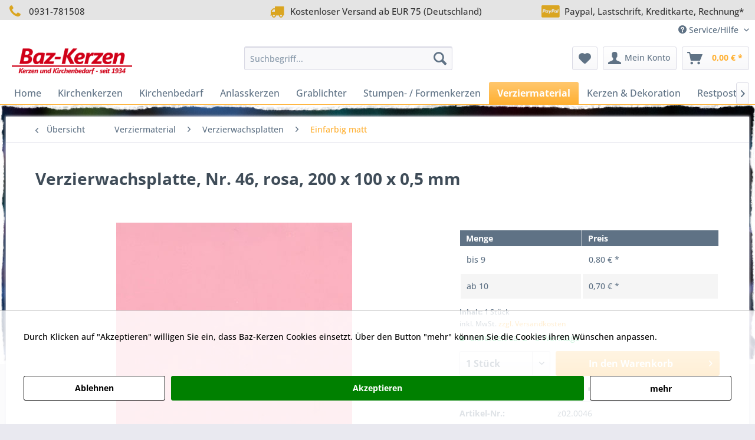

--- FILE ---
content_type: text/html; charset=UTF-8
request_url: https://baz-kerzen.de/verziermaterial/verzierwachsplatten/einfarbig-matt/4638/verzierwachsplatte-200x100x0-5-nr.-46-rosa
body_size: 20595
content:
<!DOCTYPE html> <html class="no-js" lang="de" itemscope="itemscope" itemtype="https://schema.org/WebPage"> <head> <meta charset="utf-8"><script>window.dataLayer = window.dataLayer || [];</script><script>window.dataLayer.push({
    "ecommerce": {
        "detail": {
            "actionField": {
                "list": "Einfarbig matt"
            },
            "products": [
                {
                    "name": "Verzierwachsplatte, Nr. 46, rosa, 200 x 100 x 0,5 mm",
                    "id": "z02.0046",
                    "price": "0.8",
                    "brand": "Baz-Kerzen",
                    "category": "Einfarbig matt",
                    "variant": ""
                }
            ]
        },
        "currencyCode": "EUR"
    },
    "google_tag_params": {
        "ecomm_pagetype": "product",
        "ecomm_prodid": "z02.0046"
    }
});</script> <script>
var googleTag = function(w,d,s,l,i){w[l]=w[l]||[];w[l].push({'gtm.start':new Date().getTime(),event:'gtm.js'});var f=d.getElementsByTagName(s)[0],j=d.createElement(s),dl=l!='dataLayer'?'&l='+l:'';j.async=true;j.src='https://www.googletagmanager.com/gtm.js?id='+i+dl+'';f.parentNode.insertBefore(j,f);};
</script> <meta name="author" content="Baz-Kerzen" /> <meta name="robots" content="index,follow" /> <meta name="revisit-after" content="15 days" /> <meta name="keywords" content="10, Verpackungsinfo:, VE, Verzierwachsplatten, Karton, SichtfensterAbmessungen, Verzierwachsplatte:Länge:, 20, cmBreite:, cmDicke:, 05, mm" /> <meta name="description" content="Verpackungsinfo: VE = 10 Verzierwachsplatten im Karton mit Sichtfenster,Abmessungen einer Verzierwachsplatte:Länge: 20 cm,Breite: 10 cm,Dicke: 0,5 mm" /> <meta property="og:type" content="product" /> <meta property="og:site_name" content="Baz-Kerzen" /> <meta property="og:url" content="https://baz-kerzen.de/verziermaterial/verzierwachsplatten/einfarbig-matt/4638/verzierwachsplatte-200x100x0-5-nr.-46-rosa" /> <meta property="og:title" content="Verzierwachsplatte, Nr. 46, rosa, 200 x 100 x 0,5 mm" /> <meta property="og:description" content="Verpackungsinfo: VE = 10 Verzierwachsplatten im Karton mit Sichtfenster, Abmessungen einer Verzierwachsplatte: Länge: 20 cm, Breite: 10 cm, Dicke:…" /> <meta property="og:image" content="https://baz-kerzen.de/media/image/bc/89/46/wachsplatten-uni-0046-rosa.jpg" /> <meta property="product:brand" content="Baz-Kerzen" /> <meta property="product:price" content="0,80" /> <meta property="product:product_link" content="https://baz-kerzen.de/verziermaterial/verzierwachsplatten/einfarbig-matt/4638/verzierwachsplatte-200x100x0-5-nr.-46-rosa" /> <meta name="twitter:card" content="product" /> <meta name="twitter:site" content="Baz-Kerzen" /> <meta name="twitter:title" content="Verzierwachsplatte, Nr. 46, rosa, 200 x 100 x 0,5 mm" /> <meta name="twitter:description" content="Verpackungsinfo: VE = 10 Verzierwachsplatten im Karton mit Sichtfenster, Abmessungen einer Verzierwachsplatte: Länge: 20 cm, Breite: 10 cm, Dicke:…" /> <meta name="twitter:image" content="https://baz-kerzen.de/media/image/bc/89/46/wachsplatten-uni-0046-rosa.jpg" /> <meta itemprop="copyrightHolder" content="Baz-Kerzen" /> <meta itemprop="copyrightYear" content="2025" /> <meta itemprop="isFamilyFriendly" content="True" /> <meta itemprop="image" content="https://baz-kerzen.de/media/image/3e/3e/af/Logo.png" /> <meta name="viewport" content="width=device-width, initial-scale=1.0"> <meta name="mobile-web-app-capable" content="yes"> <meta name="apple-mobile-web-app-title" content="Baz-Kerzen"> <meta name="apple-mobile-web-app-capable" content="yes"> <meta name="apple-mobile-web-app-status-bar-style" content="default"> <link rel="apple-touch-icon-precomposed" href="https://baz-kerzen.de/media/image/14/4f/9f/Logo-Apple-Touch.png"> <link rel="shortcut icon" href="https://baz-kerzen.de/media/unknown/d9/0c/f4/favicon.ico"> <meta name="msapplication-navbutton-color" content="#FFB031" /> <meta name="application-name" content="Baz-Kerzen" /> <meta name="msapplication-starturl" content="https://baz-kerzen.de/" /> <meta name="msapplication-window" content="width=1024;height=768" /> <meta name="msapplication-TileImage" content="https://baz-kerzen.de/media/image/43/b4/35/Logo-Windows.png"> <meta name="msapplication-TileColor" content="#FFB031"> <meta name="theme-color" content="#FFB031" /> <link rel="canonical" href="https://baz-kerzen.de/verziermaterial/verzierwachsplatten/einfarbig-matt/4638/verzierwachsplatte-200x100x0-5-nr.-46-rosa" /> <title itemprop="name">Verzierwachsplatte, Nr. 46, rosa, 200 x 100 x 0,5 mm | Einfarbig matt | Verzierwachsplatten | Verziermaterial | Baz-Kerzen</title> <link href="/web/cache/1768643207_6d6227fbf38eea80227a037cefa7ad20.css" media="all" rel="stylesheet" type="text/css" /> </head> <body class="is--ctl-detail is--act-index" ><!-- WbmTagManager (noscript) -->
<noscript><iframe src="https://www.googletagmanager.com/ns.html?id=GTM-5LSS84K"
            height="0" width="0" style="display:none;visibility:hidden"></iframe></noscript>
<!-- End WbmTagManager (noscript) --> <div data-paypalUnifiedMetaDataContainer="true" data-paypalUnifiedRestoreOrderNumberUrl="https://baz-kerzen.de/widgets/PaypalUnifiedOrderNumber/restoreOrderNumber" class="is--hidden"> </div> <div class="page-wrap"> <noscript class="noscript-main"> <div class="alert is--warning"> <div class="alert--icon"> <i class="icon--element icon--warning"></i> </div> <div class="alert--content"> Um Baz-Kerzen in vollem Umfang nutzen zu k&ouml;nnen, empfehlen wir Ihnen Javascript in Ihrem Browser zu aktiveren. </div> </div> </noscript> <header class="header-main"> <style type="text/css"> i.wcb {color: #DAA520;font-size: 24px } .WCB-Item {color: #333333;background: #e4e4e4;font-size: 15px } .WCB-Item a {color: #333333; } </style> <div class="CB-container" style="background: #e4e4e4;border-bottom: 0px solid #333333"> <div class="wcon-bar" style="height: 34px;line-height: 34px;" > <p class="WCB-Item WCB-first wcb-blending1-3 list-group-item wcb-count3" href="#"><i class="wcb wcb-phone wcb-fw " aria-hidden="true"></i>&nbsp; 0931-781508</p> <p class="WCB-Item WCB-center wcb-blending2-3 list-group-item wcb-count3" href="#"><i class="wcb wcb-truck wcb-fw " aria-hidden="true"></i>&nbsp; Kostenloser Versand ab EUR 75 (Deutschland)</p> <p class="WCB-Item WCB-last wcb-blending3-3 list-group-item wcb-count3" href="#"><i class="wcb wcb-cc-paypal wcb-fw " aria-hidden="true"></i>&nbsp; Paypal, Lastschrift, Kreditkarte, Rechnung*</p> </div> </div> <div class="top-bar"> <div class="container block-group"> <nav class="top-bar--navigation block" role="menubar">   <div class="navigation--entry entry--service has--drop-down" role="menuitem" aria-haspopup="true" data-drop-down-menu="true"> <i class="icon--service"></i> Service/Hilfe <ul class="service--list is--rounded" role="menu"> <li class="service--entry" role="menuitem"> <a class="service--link" href="javascript:openCookieConsentManager()" title="Cookie-Einstellungen" > Cookie-Einstellungen </a> </li> <li class="service--entry" role="menuitem"> <a class="service--link" href="https://baz-kerzen.de/hilfe/support" title="Hilfe / Support" > Hilfe / Support </a> </li> <li class="service--entry" role="menuitem"> <a class="service--link" href="https://baz-kerzen.de/versandkosten-abholung-und-lieferzeit" title="Versandkosten, Abholung und Lieferzeit" > Versandkosten, Abholung und Lieferzeit </a> </li> <li class="service--entry" role="menuitem"> <a class="service--link" href="https://baz-kerzen.de/zahlungsmoeglichkeiten" title="Zahlungsmöglichkeiten" > Zahlungsmöglichkeiten </a> </li> <li class="service--entry" role="menuitem"> <a class="service--link" href="https://baz-kerzen.de/agb-kundeninfo" title="AGB-Kundeninfo" > AGB-Kundeninfo </a> </li> <li class="service--entry" role="menuitem"> <a class="service--link" href="https://baz-kerzen.de/widerrufsrecht" title="Widerrufsrecht" > Widerrufsrecht </a> </li> <li class="service--entry" role="menuitem"> <a class="service--link" href="https://baz-kerzen.de/datenschutz" title="Datenschutz" > Datenschutz </a> </li> <li class="service--entry" role="menuitem"> <a class="service--link" href="https://baz-kerzen.de/impressum" title="Impressum" > Impressum </a> </li> <li class="service--entry" role="menuitem"> <a class="service--link" href="https://baz-kerzen.de/anfahrt" title="Anfahrt" > Anfahrt </a> </li> </ul> </div> </nav> </div> </div> <div class="container header--navigation"> <div class="logo-main block-group" role="banner"> <div class="logo--shop block"> <a class="logo--link" href="https://baz-kerzen.de/" title="Baz-Kerzen - zur Startseite wechseln"> <picture> <source srcset="https://baz-kerzen.de/media/image/3e/3e/af/Logo.png" media="(min-width: 78.75em)"> <source srcset="https://baz-kerzen.de/media/image/3e/3e/af/Logo.png" media="(min-width: 64em)"> <source srcset="https://baz-kerzen.de/media/image/3e/3e/af/Logo.png" media="(min-width: 48em)"> <img srcset="https://baz-kerzen.de/media/image/3e/3e/af/Logo.png" alt="Baz-Kerzen - zur Startseite wechseln" /> </picture> </a> </div> </div> <nav class="shop--navigation block-group"> <ul class="navigation--list block-group" role="menubar"> <li class="navigation--entry entry--menu-left" role="menuitem"> <a class="entry--link entry--trigger btn is--icon-left" href="#offcanvas--left" data-offcanvas="true" data-offCanvasSelector=".sidebar-main" aria-label="Menü"> <i class="icon--menu"></i> Menü </a> </li> <li class="navigation--entry entry--search" role="menuitem" data-search="true" aria-haspopup="true" data-minLength="3"> <a class="btn entry--link entry--trigger" href="#show-hide--search" title="Suche anzeigen / schließen" aria-label="Suche anzeigen / schließen"> <i class="icon--search"></i> <span class="search--display">Suchen</span> </a> <form action="/search" method="get" class="main-search--form"> <input type="search" name="sSearch" aria-label="Suchbegriff..." class="main-search--field" autocomplete="off" autocapitalize="off" placeholder="Suchbegriff..." maxlength="30" /> <button type="submit" class="main-search--button" aria-label="Suchen"> <i class="icon--search"></i> <span class="main-search--text">Suchen</span> </button> <div class="form--ajax-loader">&nbsp;</div> </form> <div class="main-search--results"></div> </li>  <li class="navigation--entry entry--notepad" role="menuitem"> <a href="https://baz-kerzen.de/note" title="Merkzettel" aria-label="Merkzettel" class="btn"> <i class="icon--heart"></i> </a> </li> <li class="navigation--entry entry--account with-slt" role="menuitem" data-offcanvas="true" data-offCanvasSelector=".account--dropdown-navigation"> <a href="https://baz-kerzen.de/account" title="Mein Konto" aria-label="Mein Konto" class="btn is--icon-left entry--link account--link"> <i class="icon--account"></i> <span class="account--display"> Mein Konto </span> </a> <div class="account--dropdown-navigation"> <div class="navigation--smartphone"> <div class="entry--close-off-canvas"> <a href="#close-account-menu" class="account--close-off-canvas" title="Menü schließen" aria-label="Menü schließen"> Menü schließen <i class="icon--arrow-right"></i> </a> </div> </div> <div class="account--menu is--rounded is--personalized"> <span class="navigation--headline"> Mein Konto </span> <div class="account--menu-container"> <ul class="sidebar--navigation navigation--list is--level0 show--active-items"> <li class="navigation--entry"> <span class="navigation--signin"> <a href="https://baz-kerzen.de/account#hide-registration" class="blocked--link btn is--primary navigation--signin-btn" data-collapseTarget="#registration" data-action="close"> Anmelden </a> <span class="navigation--register"> oder <a href="https://baz-kerzen.de/account#show-registration" class="blocked--link" data-collapseTarget="#registration" data-action="open"> registrieren </a> </span> </span> </li> <li class="navigation--entry"> <a href="https://baz-kerzen.de/account" title="Übersicht" class="navigation--link"> Übersicht </a> </li> <li class="navigation--entry"> <a href="https://baz-kerzen.de/account/profile" title="Persönliche Daten" class="navigation--link" rel="nofollow"> Persönliche Daten </a> </li> <li class="navigation--entry"> <a href="https://baz-kerzen.de/address/index/sidebar/" title="Adressen" class="navigation--link" rel="nofollow"> Adressen </a> </li> <li class="navigation--entry"> <a href="https://baz-kerzen.de/account/payment" title="Zahlungsarten" class="navigation--link" rel="nofollow"> Zahlungsarten </a> </li> <li class="navigation--entry"> <a href="https://baz-kerzen.de/account/orders" title="Bestellungen" class="navigation--link" rel="nofollow"> Bestellungen </a> </li> <li class="navigation--entry"> <a href="https://baz-kerzen.de/note" title="Merkzettel" class="navigation--link" rel="nofollow"> Merkzettel </a> </li> </ul> </div> </div> </div> </li> <li class="navigation--entry entry--cart" role="menuitem"> <a class="btn is--icon-left cart--link" href="https://baz-kerzen.de/checkout/cart" title="Warenkorb" aria-label="Warenkorb"> <span class="cart--display"> Warenkorb </span> <span class="badge is--primary is--minimal cart--quantity is--hidden">0</span> <i class="icon--basket"></i> <span class="cart--amount"> 0,00&nbsp;&euro; * </span> </a> <div class="ajax-loader">&nbsp;</div> </li>  </ul> </nav> <div class="container--ajax-cart" data-collapse-cart="true" data-displayMode="offcanvas"></div> </div> </header> <nav class="navigation-main"> <div class="container" data-menu-scroller="true" data-listSelector=".navigation--list.container" data-viewPortSelector=".navigation--list-wrapper"> <div class="navigation--list-wrapper"> <ul class="navigation--list container" role="menubar" itemscope="itemscope" itemtype="https://schema.org/SiteNavigationElement"> <li class="navigation--entry is--home" role="menuitem"><a class="navigation--link is--first" href="https://baz-kerzen.de/" title="Home" aria-label="Home" itemprop="url"><span itemprop="name">Home</span></a></li><li class="navigation--entry" role="menuitem"><a class="navigation--link" href="https://baz-kerzen.de/kirchenkerzen/" title="Kirchenkerzen" aria-label="Kirchenkerzen" itemprop="url"><span itemprop="name">Kirchenkerzen</span></a></li><li class="navigation--entry" role="menuitem"><a class="navigation--link" href="https://baz-kerzen.de/kirchenbedarf/" title="Kirchenbedarf" aria-label="Kirchenbedarf" itemprop="url"><span itemprop="name">Kirchenbedarf</span></a></li><li class="navigation--entry" role="menuitem"><a class="navigation--link" href="https://baz-kerzen.de/anlasskerzen/" title="Anlasskerzen" aria-label="Anlasskerzen" itemprop="url"><span itemprop="name">Anlasskerzen</span></a></li><li class="navigation--entry" role="menuitem"><a class="navigation--link" href="https://baz-kerzen.de/grablichter/" title="Grablichter" aria-label="Grablichter" itemprop="url"><span itemprop="name">Grablichter</span></a></li><li class="navigation--entry" role="menuitem"><a class="navigation--link" href="https://baz-kerzen.de/stumpen-formenkerzen/" title="Stumpen- / Formenkerzen" aria-label="Stumpen- / Formenkerzen" itemprop="url"><span itemprop="name">Stumpen- / Formenkerzen</span></a></li><li class="navigation--entry is--active" role="menuitem"><a class="navigation--link is--active" href="https://baz-kerzen.de/verziermaterial/" title="Verziermaterial" aria-label="Verziermaterial" itemprop="url"><span itemprop="name">Verziermaterial</span></a></li><li class="navigation--entry" role="menuitem"><a class="navigation--link" href="https://baz-kerzen.de/kerzen-dekoration/" title="Kerzen & Dekoration" aria-label="Kerzen & Dekoration" itemprop="url"><span itemprop="name">Kerzen & Dekoration</span></a></li><li class="navigation--entry" role="menuitem"><a class="navigation--link" href="https://baz-kerzen.de/restposten/" title="Restposten" aria-label="Restposten" itemprop="url"><span itemprop="name">Restposten</span></a></li> </ul> </div> </div> </nav> <div id="kplngibackgroundimagebox" class="kplngistickybackground"> <img src="https://baz-kerzen.de/media/image/8b/c7/e7/schwimmkerzen.jpg" class="kplngibackgroundimage"> </div> <section class="content-main container block-group"> <nav class="content--breadcrumb block"> <a class="breadcrumb--button breadcrumb--link" href="https://baz-kerzen.de/verziermaterial/verzierwachsplatten/einfarbig-matt/" title="Übersicht"> <i class="icon--arrow-left"></i> <span class="breadcrumb--title">Übersicht</span> </a> <ul class="breadcrumb--list" role="menu" itemscope itemtype="https://schema.org/BreadcrumbList"> <li role="menuitem" class="breadcrumb--entry" itemprop="itemListElement" itemscope itemtype="https://schema.org/ListItem"> <a class="breadcrumb--link" href="https://baz-kerzen.de/verziermaterial/" title="Verziermaterial" itemprop="item"> <link itemprop="url" href="https://baz-kerzen.de/verziermaterial/" /> <span class="breadcrumb--title" itemprop="name">Verziermaterial</span> </a> <meta itemprop="position" content="0" /> </li> <li role="none" class="breadcrumb--separator"> <i class="icon--arrow-right"></i> </li> <li role="menuitem" class="breadcrumb--entry" itemprop="itemListElement" itemscope itemtype="https://schema.org/ListItem"> <a class="breadcrumb--link" href="https://baz-kerzen.de/verziermaterial/verzierwachsplatten/" title="Verzierwachsplatten" itemprop="item"> <link itemprop="url" href="https://baz-kerzen.de/verziermaterial/verzierwachsplatten/" /> <span class="breadcrumb--title" itemprop="name">Verzierwachsplatten</span> </a> <meta itemprop="position" content="1" /> </li> <li role="none" class="breadcrumb--separator"> <i class="icon--arrow-right"></i> </li> <li role="menuitem" class="breadcrumb--entry is--active" itemprop="itemListElement" itemscope itemtype="https://schema.org/ListItem"> <a class="breadcrumb--link" href="https://baz-kerzen.de/verziermaterial/verzierwachsplatten/einfarbig-matt/" title="Einfarbig matt" itemprop="item"> <link itemprop="url" href="https://baz-kerzen.de/verziermaterial/verzierwachsplatten/einfarbig-matt/" /> <span class="breadcrumb--title" itemprop="name">Einfarbig matt</span> </a> <meta itemprop="position" content="2" /> </li> </ul> </nav> <nav class="product--navigation"> <a href="#" class="navigation--link link--prev"> <div class="link--prev-button"> <span class="link--prev-inner">Zurück</span> </div> <div class="image--wrapper"> <div class="image--container"></div> </div> </a> <a href="#" class="navigation--link link--next"> <div class="link--next-button"> <span class="link--next-inner">Vor</span> </div> <div class="image--wrapper"> <div class="image--container"></div> </div> </a> </nav> <div class="content-main--inner"> <div id='cookie-consent' class='off-canvas is--left block-transition' data-cookie-consent-manager='true' data-cookieTimeout='60'> <div class='cookie-consent--header cookie-consent--close'> Cookie-Einstellungen <i class="icon--arrow-right"></i> </div> <div class='cookie-consent--description'> Diese Website benutzt Cookies, die für den technischen Betrieb der Website erforderlich sind und stets gesetzt werden. Andere Cookies, die den Komfort bei Benutzung dieser Website erhöhen, der Direktwerbung dienen oder die Interaktion mit anderen Websites und sozialen Netzwerken vereinfachen sollen, werden nur mit Ihrer Zustimmung gesetzt. </div> <div class='cookie-consent--configuration'> <div class='cookie-consent--configuration-header'> <div class='cookie-consent--configuration-header-text'>Konfiguration</div> </div> <div class='cookie-consent--configuration-main'> <div class='cookie-consent--group'> <input type="hidden" class="cookie-consent--group-name" value="technical" /> <label class="cookie-consent--group-state cookie-consent--state-input cookie-consent--required"> <input type="checkbox" name="technical-state" class="cookie-consent--group-state-input" disabled="disabled" checked="checked"/> <span class="cookie-consent--state-input-element"></span> </label> <div class='cookie-consent--group-title' data-collapse-panel='true' data-contentSiblingSelector=".cookie-consent--group-container"> <div class="cookie-consent--group-title-label cookie-consent--state-label"> Technisch erforderlich </div> <span class="cookie-consent--group-arrow is-icon--right"> <i class="icon--arrow-right"></i> </span> </div> <div class='cookie-consent--group-container'> <div class='cookie-consent--group-description'> Diese Cookies sind für die Grundfunktionen des Shops notwendig. </div> <div class='cookie-consent--cookies-container'> <div class='cookie-consent--cookie'> <input type="hidden" class="cookie-consent--cookie-name" value="cookieDeclined" /> <label class="cookie-consent--cookie-state cookie-consent--state-input cookie-consent--required"> <input type="checkbox" name="cookieDeclined-state" class="cookie-consent--cookie-state-input" disabled="disabled" checked="checked" /> <span class="cookie-consent--state-input-element"></span> </label> <div class='cookie--label cookie-consent--state-label'> "Alle Cookies ablehnen" Cookie </div> </div> <div class='cookie-consent--cookie'> <input type="hidden" class="cookie-consent--cookie-name" value="allowCookie" /> <label class="cookie-consent--cookie-state cookie-consent--state-input cookie-consent--required"> <input type="checkbox" name="allowCookie-state" class="cookie-consent--cookie-state-input" disabled="disabled" checked="checked" /> <span class="cookie-consent--state-input-element"></span> </label> <div class='cookie--label cookie-consent--state-label'> "Alle Cookies annehmen" Cookie </div> </div> <div class='cookie-consent--cookie'> <input type="hidden" class="cookie-consent--cookie-name" value="shop" /> <label class="cookie-consent--cookie-state cookie-consent--state-input cookie-consent--required"> <input type="checkbox" name="shop-state" class="cookie-consent--cookie-state-input" disabled="disabled" checked="checked" /> <span class="cookie-consent--state-input-element"></span> </label> <div class='cookie--label cookie-consent--state-label'> Ausgewählter Shop </div> </div> <div class='cookie-consent--cookie'> <input type="hidden" class="cookie-consent--cookie-name" value="csrf_token" /> <label class="cookie-consent--cookie-state cookie-consent--state-input cookie-consent--required"> <input type="checkbox" name="csrf_token-state" class="cookie-consent--cookie-state-input" disabled="disabled" checked="checked" /> <span class="cookie-consent--state-input-element"></span> </label> <div class='cookie--label cookie-consent--state-label'> CSRF-Token </div> </div> <div class='cookie-consent--cookie'> <input type="hidden" class="cookie-consent--cookie-name" value="cookiePreferences" /> <label class="cookie-consent--cookie-state cookie-consent--state-input cookie-consent--required"> <input type="checkbox" name="cookiePreferences-state" class="cookie-consent--cookie-state-input" disabled="disabled" checked="checked" /> <span class="cookie-consent--state-input-element"></span> </label> <div class='cookie--label cookie-consent--state-label'> Cookie-Einstellungen </div> </div> <div class='cookie-consent--cookie'> <input type="hidden" class="cookie-consent--cookie-name" value="x-cache-context-hash" /> <label class="cookie-consent--cookie-state cookie-consent--state-input cookie-consent--required"> <input type="checkbox" name="x-cache-context-hash-state" class="cookie-consent--cookie-state-input" disabled="disabled" checked="checked" /> <span class="cookie-consent--state-input-element"></span> </label> <div class='cookie--label cookie-consent--state-label'> Individuelle Preise </div> </div> <div class='cookie-consent--cookie'> <input type="hidden" class="cookie-consent--cookie-name" value="slt" /> <label class="cookie-consent--cookie-state cookie-consent--state-input cookie-consent--required"> <input type="checkbox" name="slt-state" class="cookie-consent--cookie-state-input" disabled="disabled" checked="checked" /> <span class="cookie-consent--state-input-element"></span> </label> <div class='cookie--label cookie-consent--state-label'> Kunden-Wiedererkennung </div> </div> <div class='cookie-consent--cookie'> <input type="hidden" class="cookie-consent--cookie-name" value="nocache" /> <label class="cookie-consent--cookie-state cookie-consent--state-input cookie-consent--required"> <input type="checkbox" name="nocache-state" class="cookie-consent--cookie-state-input" disabled="disabled" checked="checked" /> <span class="cookie-consent--state-input-element"></span> </label> <div class='cookie--label cookie-consent--state-label'> Kundenspezifisches Caching </div> </div> <div class='cookie-consent--cookie'> <input type="hidden" class="cookie-consent--cookie-name" value="paypal-cookies" /> <label class="cookie-consent--cookie-state cookie-consent--state-input cookie-consent--required"> <input type="checkbox" name="paypal-cookies-state" class="cookie-consent--cookie-state-input" disabled="disabled" checked="checked" /> <span class="cookie-consent--state-input-element"></span> </label> <div class='cookie--label cookie-consent--state-label'> PayPal-Zahlungen </div> </div> <div class='cookie-consent--cookie'> <input type="hidden" class="cookie-consent--cookie-name" value="session" /> <label class="cookie-consent--cookie-state cookie-consent--state-input cookie-consent--required"> <input type="checkbox" name="session-state" class="cookie-consent--cookie-state-input" disabled="disabled" checked="checked" /> <span class="cookie-consent--state-input-element"></span> </label> <div class='cookie--label cookie-consent--state-label'> Session </div> </div> <div class='cookie-consent--cookie'> <input type="hidden" class="cookie-consent--cookie-name" value="currency" /> <label class="cookie-consent--cookie-state cookie-consent--state-input cookie-consent--required"> <input type="checkbox" name="currency-state" class="cookie-consent--cookie-state-input" disabled="disabled" checked="checked" /> <span class="cookie-consent--state-input-element"></span> </label> <div class='cookie--label cookie-consent--state-label'> Währungswechsel </div> </div> </div> </div> </div> <div class='cookie-consent--group'> <input type="hidden" class="cookie-consent--group-name" value="comfort" /> <label class="cookie-consent--group-state cookie-consent--state-input"> <input type="checkbox" name="comfort-state" class="cookie-consent--group-state-input"/> <span class="cookie-consent--state-input-element"></span> </label> <div class='cookie-consent--group-title' data-collapse-panel='true' data-contentSiblingSelector=".cookie-consent--group-container"> <div class="cookie-consent--group-title-label cookie-consent--state-label"> Komfortfunktionen </div> <span class="cookie-consent--group-arrow is-icon--right"> <i class="icon--arrow-right"></i> </span> </div> <div class='cookie-consent--group-container'> <div class='cookie-consent--group-description'> Diese Cookies werden genutzt um das Einkaufserlebnis noch ansprechender zu gestalten, beispielsweise für die Wiedererkennung des Besuchers. </div> <div class='cookie-consent--cookies-container'> <div class='cookie-consent--cookie'> <input type="hidden" class="cookie-consent--cookie-name" value="sUniqueID" /> <label class="cookie-consent--cookie-state cookie-consent--state-input"> <input type="checkbox" name="sUniqueID-state" class="cookie-consent--cookie-state-input" /> <span class="cookie-consent--state-input-element"></span> </label> <div class='cookie--label cookie-consent--state-label'> Merkzettel </div> </div> </div> </div> </div> <div class='cookie-consent--group'> <input type="hidden" class="cookie-consent--group-name" value="statistics" /> <label class="cookie-consent--group-state cookie-consent--state-input"> <input type="checkbox" name="statistics-state" class="cookie-consent--group-state-input"/> <span class="cookie-consent--state-input-element"></span> </label> <div class='cookie-consent--group-title' data-collapse-panel='true' data-contentSiblingSelector=".cookie-consent--group-container"> <div class="cookie-consent--group-title-label cookie-consent--state-label"> Statistik & Tracking </div> <span class="cookie-consent--group-arrow is-icon--right"> <i class="icon--arrow-right"></i> </span> </div> <div class='cookie-consent--group-container'> <div class='cookie-consent--cookies-container'> <div class='cookie-consent--cookie'> <input type="hidden" class="cookie-consent--cookie-name" value="x-ua-device" /> <label class="cookie-consent--cookie-state cookie-consent--state-input"> <input type="checkbox" name="x-ua-device-state" class="cookie-consent--cookie-state-input" /> <span class="cookie-consent--state-input-element"></span> </label> <div class='cookie--label cookie-consent--state-label'> Endgeräteerkennung </div> </div> <div class='cookie-consent--cookie'> <input type="hidden" class="cookie-consent--cookie-name" value="wbm_tag_manager" /> <label class="cookie-consent--cookie-state cookie-consent--state-input"> <input type="checkbox" name="wbm_tag_manager-state" class="cookie-consent--cookie-state-input" /> <span class="cookie-consent--state-input-element"></span> </label> <div class='cookie--label cookie-consent--state-label'> Google Tag Manager </div> </div> <div class='cookie-consent--cookie'> <input type="hidden" class="cookie-consent--cookie-name" value="partner" /> <label class="cookie-consent--cookie-state cookie-consent--state-input"> <input type="checkbox" name="partner-state" class="cookie-consent--cookie-state-input" /> <span class="cookie-consent--state-input-element"></span> </label> <div class='cookie--label cookie-consent--state-label'> Partnerprogramm </div> </div> </div> </div> </div> </div> </div> <div class="cookie-consent--save"> <input class="cookie-consent--save-button btn is--primary" type="button" value="Einstellungen speichern" /> </div> </div> <aside class="sidebar-main off-canvas"> <div class="navigation--smartphone"> <ul class="navigation--list "> <li class="navigation--entry entry--close-off-canvas"> <a href="#close-categories-menu" title="Menü schließen" class="navigation--link"> Menü schließen <i class="icon--arrow-right"></i> </a> </li> </ul> <div class="mobile--switches">   </div> </div> <div class="sidebar--categories-wrapper" data-subcategory-nav="true" data-mainCategoryId="3" data-categoryId="180" data-fetchUrl="/widgets/listing/getCategory/categoryId/180"> <div class="categories--headline navigation--headline"> Kategorien </div> <div class="sidebar--categories-navigation"> <ul class="sidebar--navigation categories--navigation navigation--list is--drop-down is--level0 is--rounded" role="menu"> <li class="navigation--entry has--sub-children" role="menuitem"> <a class="navigation--link link--go-forward" href="https://baz-kerzen.de/kirchenkerzen/" data-categoryId="155" data-fetchUrl="/widgets/listing/getCategory/categoryId/155" title="Kirchenkerzen" > Kirchenkerzen <span class="is--icon-right"> <i class="icon--arrow-right"></i> </span> </a> </li> <li class="navigation--entry has--sub-children" role="menuitem"> <a class="navigation--link link--go-forward" href="https://baz-kerzen.de/kirchenbedarf/" data-categoryId="139" data-fetchUrl="/widgets/listing/getCategory/categoryId/139" title="Kirchenbedarf" > Kirchenbedarf <span class="is--icon-right"> <i class="icon--arrow-right"></i> </span> </a> </li> <li class="navigation--entry has--sub-children" role="menuitem"> <a class="navigation--link link--go-forward" href="https://baz-kerzen.de/anlasskerzen/" data-categoryId="141" data-fetchUrl="/widgets/listing/getCategory/categoryId/141" title="Anlasskerzen" > Anlasskerzen <span class="is--icon-right"> <i class="icon--arrow-right"></i> </span> </a> </li> <li class="navigation--entry has--sub-children" role="menuitem"> <a class="navigation--link link--go-forward" href="https://baz-kerzen.de/grablichter/" data-categoryId="178" data-fetchUrl="/widgets/listing/getCategory/categoryId/178" title="Grablichter" > Grablichter <span class="is--icon-right"> <i class="icon--arrow-right"></i> </span> </a> </li> <li class="navigation--entry has--sub-children" role="menuitem"> <a class="navigation--link link--go-forward" href="https://baz-kerzen.de/stumpen-formenkerzen/" data-categoryId="73" data-fetchUrl="/widgets/listing/getCategory/categoryId/73" title="Stumpen- / Formenkerzen" > Stumpen- / Formenkerzen <span class="is--icon-right"> <i class="icon--arrow-right"></i> </span> </a> </li> <li class="navigation--entry is--active has--sub-categories has--sub-children" role="menuitem"> <a class="navigation--link is--active has--sub-categories link--go-forward" href="https://baz-kerzen.de/verziermaterial/" data-categoryId="76" data-fetchUrl="/widgets/listing/getCategory/categoryId/76" title="Verziermaterial" > Verziermaterial <span class="is--icon-right"> <i class="icon--arrow-right"></i> </span> </a> <ul class="sidebar--navigation categories--navigation navigation--list is--level1 is--rounded" role="menu"> <li class="navigation--entry" role="menuitem"> <a class="navigation--link" href="https://baz-kerzen.de/anlasskerzen/beschriftung-sprueche-fotos/" data-categoryId="349" data-fetchUrl="/widgets/listing/getCategory/categoryId/349" title="Wachsbuchstaben / Wachszahlen" target="_parent"> Wachsbuchstaben / Wachszahlen </a> </li> <li class="navigation--entry has--sub-children" role="menuitem"> <a class="navigation--link link--go-forward" href="https://baz-kerzen.de/verziermaterial/zierstreifen/" data-categoryId="114" data-fetchUrl="/widgets/listing/getCategory/categoryId/114" title="Zierstreifen" > Zierstreifen <span class="is--icon-right"> <i class="icon--arrow-right"></i> </span> </a> </li> <li class="navigation--entry is--active has--sub-categories has--sub-children" role="menuitem"> <a class="navigation--link is--active has--sub-categories link--go-forward" href="https://baz-kerzen.de/verziermaterial/verzierwachsplatten/" data-categoryId="146" data-fetchUrl="/widgets/listing/getCategory/categoryId/146" title="Verzierwachsplatten" > Verzierwachsplatten <span class="is--icon-right"> <i class="icon--arrow-right"></i> </span> </a> <ul class="sidebar--navigation categories--navigation navigation--list is--level2 navigation--level-high is--rounded" role="menu"> <li class="navigation--entry is--active" role="menuitem"> <a class="navigation--link is--active" href="https://baz-kerzen.de/verziermaterial/verzierwachsplatten/einfarbig-matt/" data-categoryId="180" data-fetchUrl="/widgets/listing/getCategory/categoryId/180" title="Einfarbig matt" > Einfarbig matt </a> </li> <li class="navigation--entry" role="menuitem"> <a class="navigation--link" href="https://baz-kerzen.de/verziermaterial/verzierwachsplatten/einfarbig-glaenzend/" data-categoryId="181" data-fetchUrl="/widgets/listing/getCategory/categoryId/181" title="Einfarbig glänzend" > Einfarbig glänzend </a> </li> <li class="navigation--entry" role="menuitem"> <a class="navigation--link" href="https://baz-kerzen.de/verziermaterial/verzierwachsplatten/einfarbig-perlmutt/" data-categoryId="182" data-fetchUrl="/widgets/listing/getCategory/categoryId/182" title="Einfarbig perlmutt" > Einfarbig perlmutt </a> </li> <li class="navigation--entry" role="menuitem"> <a class="navigation--link" href="https://baz-kerzen.de/verziermaterial/verzierwachsplatten/irisierend/" data-categoryId="214" data-fetchUrl="/widgets/listing/getCategory/categoryId/214" title="Irisierend" > Irisierend </a> </li> <li class="navigation--entry" role="menuitem"> <a class="navigation--link" href="https://baz-kerzen.de/verziermaterial/verzierwachsplatten/multicolor/" data-categoryId="183" data-fetchUrl="/widgets/listing/getCategory/categoryId/183" title="Multicolor" > Multicolor </a> </li> <li class="navigation--entry" role="menuitem"> <a class="navigation--link" href="https://baz-kerzen.de/verziermaterial/verzierwachsplatten/holografisch/" data-categoryId="215" data-fetchUrl="/widgets/listing/getCategory/categoryId/215" title="Holografisch" > Holografisch </a> </li> <li class="navigation--entry" role="menuitem"> <a class="navigation--link" href="https://baz-kerzen.de/verziermaterial/verzierwachsplatten/bedruckt/" data-categoryId="216" data-fetchUrl="/widgets/listing/getCategory/categoryId/216" title="Bedruckt" > Bedruckt </a> </li> <li class="navigation--entry" role="menuitem"> <a class="navigation--link" href="https://baz-kerzen.de/verziermaterial/verzierwachsplatten/gepraegt/" data-categoryId="217" data-fetchUrl="/widgets/listing/getCategory/categoryId/217" title="Geprägt" > Geprägt </a> </li> <li class="navigation--entry" role="menuitem"> <a class="navigation--link" href="https://baz-kerzen.de/verziermaterial/verzierwachsplatten/bemalt/" data-categoryId="218" data-fetchUrl="/widgets/listing/getCategory/categoryId/218" title="Bemalt" > Bemalt </a> </li> <li class="navigation--entry" role="menuitem"> <a class="navigation--link" href="https://baz-kerzen.de/verziermaterial/verzierwachsplatten/bemalt-gold-silber/" data-categoryId="219" data-fetchUrl="/widgets/listing/getCategory/categoryId/219" title="Bemalt Gold / Silber" > Bemalt Gold / Silber </a> </li> <li class="navigation--entry" role="menuitem"> <a class="navigation--link" href="https://baz-kerzen.de/verziermaterial/verzierwachsplatten/alle-wachsplatten/" data-categoryId="223" data-fetchUrl="/widgets/listing/getCategory/categoryId/223" title="Alle Wachsplatten" > Alle Wachsplatten </a> </li> </ul> </li> <li class="navigation--entry" role="menuitem"> <a class="navigation--link" href="https://baz-kerzen.de/verziermaterial/wachsauflagen/" data-categoryId="170" data-fetchUrl="/widgets/listing/getCategory/categoryId/170" title="Wachsauflagen" > Wachsauflagen </a> </li> <li class="navigation--entry" role="menuitem"> <a class="navigation--link" href="https://baz-kerzen.de/verziermaterial/wachsborten/" data-categoryId="343" data-fetchUrl="/widgets/listing/getCategory/categoryId/343" title="Wachsborten" > Wachsborten </a> </li> <li class="navigation--entry" role="menuitem"> <a class="navigation--link" href="https://baz-kerzen.de/verziermaterial/wachsschriftzuege/" data-categoryId="344" data-fetchUrl="/widgets/listing/getCategory/categoryId/344" title="Wachsschriftzüge" > Wachsschriftzüge </a> </li> <li class="navigation--entry" role="menuitem"> <a class="navigation--link" href="https://baz-kerzen.de/verziermaterial/wachsjesuskinder/" data-categoryId="175" data-fetchUrl="/widgets/listing/getCategory/categoryId/175" title="Wachsjesuskinder" > Wachsjesuskinder </a> </li> <li class="navigation--entry" role="menuitem"> <a class="navigation--link" href="https://baz-kerzen.de/verziermaterial/bastelmaterial/" data-categoryId="147" data-fetchUrl="/widgets/listing/getCategory/categoryId/147" title="Bastelmaterial" > Bastelmaterial </a> </li> <li class="navigation--entry" role="menuitem"> <a class="navigation--link" href="https://baz-kerzen.de/verziermaterial/kerzenpen/" data-categoryId="161" data-fetchUrl="/widgets/listing/getCategory/categoryId/161" title="Kerzenpen" > Kerzenpen </a> </li> <li class="navigation--entry" role="menuitem"> <a class="navigation--link" href="https://baz-kerzen.de/verziermaterial/bienenwaben/" data-categoryId="210" data-fetchUrl="/widgets/listing/getCategory/categoryId/210" title="Bienenwaben" > Bienenwaben </a> </li> <li class="navigation--entry" role="menuitem"> <a class="navigation--link" href="https://baz-kerzen.de/verziermaterial/kerzenwachs/" data-categoryId="303" data-fetchUrl="/widgets/listing/getCategory/categoryId/303" title="Kerzenwachs" > Kerzenwachs </a> </li> </ul> </li> <li class="navigation--entry has--sub-children" role="menuitem"> <a class="navigation--link link--go-forward" href="https://baz-kerzen.de/kerzen-dekoration/" data-categoryId="150" data-fetchUrl="/widgets/listing/getCategory/categoryId/150" title="Kerzen &amp; Dekoration" > Kerzen & Dekoration <span class="is--icon-right"> <i class="icon--arrow-right"></i> </span> </a> </li> <li class="navigation--entry" role="menuitem"> <a class="navigation--link" href="https://baz-kerzen.de/restposten/" data-categoryId="360" data-fetchUrl="/widgets/listing/getCategory/categoryId/360" title="Restposten" > Restposten </a> </li> </ul> </div> <div class="shop-sites--container is--rounded"> <div class="shop-sites--headline navigation--headline"> Informationen </div> <ul class="shop-sites--navigation sidebar--navigation navigation--list is--drop-down is--level0" role="menu"> <li class="navigation--entry" role="menuitem"> <a class="navigation--link" href="javascript:openCookieConsentManager()" title="Cookie-Einstellungen" data-categoryId="50" data-fetchUrl="/widgets/listing/getCustomPage/pageId/50" > Cookie-Einstellungen </a> </li> <li class="navigation--entry" role="menuitem"> <a class="navigation--link" href="https://baz-kerzen.de/hilfe/support" title="Hilfe / Support" data-categoryId="2" data-fetchUrl="/widgets/listing/getCustomPage/pageId/2" > Hilfe / Support </a> </li> <li class="navigation--entry" role="menuitem"> <a class="navigation--link" href="https://baz-kerzen.de/versandkosten-abholung-und-lieferzeit" title="Versandkosten, Abholung und Lieferzeit" data-categoryId="6" data-fetchUrl="/widgets/listing/getCustomPage/pageId/6" > Versandkosten, Abholung und Lieferzeit </a> </li> <li class="navigation--entry" role="menuitem"> <a class="navigation--link" href="https://baz-kerzen.de/zahlungsmoeglichkeiten" title="Zahlungsmöglichkeiten" data-categoryId="51" data-fetchUrl="/widgets/listing/getCustomPage/pageId/51" > Zahlungsmöglichkeiten </a> </li> <li class="navigation--entry" role="menuitem"> <a class="navigation--link" href="https://baz-kerzen.de/agb-kundeninfo" title="AGB-Kundeninfo" data-categoryId="4" data-fetchUrl="/widgets/listing/getCustomPage/pageId/4" > AGB-Kundeninfo </a> </li> <li class="navigation--entry" role="menuitem"> <a class="navigation--link" href="https://baz-kerzen.de/widerrufsrecht" title="Widerrufsrecht" data-categoryId="8" data-fetchUrl="/widgets/listing/getCustomPage/pageId/8" > Widerrufsrecht </a> </li> <li class="navigation--entry" role="menuitem"> <a class="navigation--link" href="https://baz-kerzen.de/datenschutz" title="Datenschutz" data-categoryId="7" data-fetchUrl="/widgets/listing/getCustomPage/pageId/7" > Datenschutz </a> </li> <li class="navigation--entry" role="menuitem"> <a class="navigation--link" href="https://baz-kerzen.de/impressum" title="Impressum" data-categoryId="3" data-fetchUrl="/widgets/listing/getCustomPage/pageId/3" > Impressum </a> </li> <li class="navigation--entry" role="menuitem"> <a class="navigation--link" href="https://baz-kerzen.de/anfahrt" title="Anfahrt" data-categoryId="46" data-fetchUrl="/widgets/listing/getCustomPage/pageId/46" > Anfahrt </a> </li> </ul> </div> </div> </aside> <div class="content--wrapper"> <div class="content product--details" itemscope itemtype="https://schema.org/Product" data-product-navigation="/widgets/listing/productNavigation" data-category-id="180" data-main-ordernumber="z02.0046" data-ajax-wishlist="true" data-compare-ajax="true" data-ajax-variants-container="true"> <header class="product--header"> <div class="product--info"> <h1 class="product--title" itemprop="name"> Verzierwachsplatte, Nr. 46, rosa, 200 x 100 x 0,5 mm </h1> <div class="product--rating-container"> <a href="#product--publish-comment" class="product--rating-link" rel="nofollow" title="Bewertung abgeben"> <span class="product--rating"> </span> </a> </div> </div> </header> <div class="product--detail-upper block-group"> <div class="product--image-container image-slider product--image-zoom" data-image-slider="true" data-image-gallery="true" data-maxZoom="0" data-thumbnails=".image--thumbnails" > <div class="image-slider--container no--thumbnails"> <div class="image-slider--slide"> <div class="image--box image-slider--item"> <span class="image--element" data-img-large="https://baz-kerzen.de/media/image/b3/08/7e/wachsplatten-uni-0046-rosa_1280x1280.jpg" data-img-small="https://baz-kerzen.de/media/image/a2/c3/1d/wachsplatten-uni-0046-rosa_200x200.jpg" data-img-original="https://baz-kerzen.de/media/image/bc/89/46/wachsplatten-uni-0046-rosa.jpg" data-alt="Verzierwachsplatte, Nr. 46, rosa, 200 x 100 x 0,5 mm"> <span class="image--media"> <img srcset="https://baz-kerzen.de/media/image/58/6c/9a/wachsplatten-uni-0046-rosa_600x600.jpg, https://baz-kerzen.de/media/image/b9/ee/f1/wachsplatten-uni-0046-rosa_600x600@2x.jpg 2x" src="https://baz-kerzen.de/media/image/58/6c/9a/wachsplatten-uni-0046-rosa_600x600.jpg" alt="Verzierwachsplatte, Nr. 46, rosa, 200 x 100 x 0,5 mm" itemprop="image" /> </span> </span> </div> </div> </div> </div> <div class="product--buybox block"> <div class="is--hidden" itemprop="brand" itemtype="https://schema.org/Brand" itemscope> <meta itemprop="name" content="Baz-Kerzen" /> </div> <meta itemprop="weight" content="0.01 kg"/> <div itemprop="offers" itemscope itemtype="https://schema.org/AggregateOffer" class="buybox--inner"> <meta itemprop="lowPrice" content="0.7"/> <meta itemprop="highPrice" content="0.8"/> <meta itemprop="offerCount" content="2"/> <meta itemprop="priceCurrency" content="EUR"/> <span itemprop="priceSpecification" itemscope itemtype="https://schema.org/PriceSpecification"> <meta itemprop="valueAddedTaxIncluded" content="true"/> </span> <meta itemprop="url" content="https://baz-kerzen.de/verziermaterial/verzierwachsplatten/einfarbig-matt/4638/verzierwachsplatte-200x100x0-5-nr.-46-rosa"/> <div class="block-prices--container block-price--z02.0046"> <table class="block-prices--table"> <thead class="block-prices--head"> <tr class="block-prices--row"> <th class="block-prices--cell"> Menge </th> <th class="block-prices--cell"> Preis </th> </tr> </thead> <tbody class="block-prices--body"> <tr class="block-prices--row is--primary" itemprop="offers" itemscope itemtype="https://schema.org/Offer"> <td class="block-prices--cell"> <meta itemprop="priceCurrency" content="EUR" /> <meta itemprop="price" content="0.8" /> <link itemprop="availability" href="https://schema.org/InStock" /> bis <span class="block-prices--quantity">9</span> </td> <td class="block-prices--cell"> 0,80&nbsp;&euro; * </td> </tr> <tr class="block-prices--row is--secondary" itemprop="offers" itemscope itemtype="https://schema.org/Offer"> <td class="block-prices--cell"> <meta itemprop="priceCurrency" content="EUR" /> <meta itemprop="price" content="0.7" /> <link itemprop="availability" href="https://schema.org/InStock" /> ab <span class="block-prices--quantity">10</span> </td> <td class="block-prices--cell"> 0,70&nbsp;&euro; * </td> </tr> </tbody> </table> </div> <div class='product--price price--unit'> <span class="price--label label--purchase-unit"> Inhalt: </span> 1 Stück </div> <p class="product--tax" data-content="" data-modalbox="true" data-targetSelector="a" data-mode="ajax"> inkl. MwSt. <a title="Versandkosten" href="https://baz-kerzen.de/versandkosten-abholung-und-lieferzeit" style="text-decoration:underline">zzgl. Versandkosten</a> </p> <input id="price_z02.0046" type="hidden" value="0.8"> <div class="product--delivery"> <link itemprop="availability" href="https://schema.org/InStock" /> <p class="delivery--information"> <span class="delivery--text delivery--text-available"> <i class="delivery--status-icon delivery--status-available"></i> Lieferzeit ca. 2 - 5 Werktage </span> </p> </div> <div class="product--configurator"> </div> <form name="sAddToBasket" method="post" action="https://baz-kerzen.de/checkout/addArticle" class="buybox--form" data-add-article="true" data-eventName="submit" data-showModal="false" data-addArticleUrl="https://baz-kerzen.de/checkout/ajaxAddArticleCart"> <input type="hidden" name="sActionIdentifier" value=""/> <input type="hidden" name="sAddAccessories" id="sAddAccessories" value=""/> <input type="hidden" name="sAdd" value="z02.0046"/> <div class="buybox--button-container block-group"> <div class="buybox--quantity block"> <div class="select-field"> <select id="sQuantity" name="sQuantity" class="quantity--select"> <option value="1">1 Stück</option> <option value="2">2 Stück</option> <option value="3">3 Stück</option> <option value="4">4 Stück</option> <option value="5">5 Stück</option> <option value="6">6 Stück</option> <option value="7">7 Stück</option> <option value="8">8 Stück</option> <option value="9">9 Stück</option> <option value="10">10 Stück</option> <option value="11">11 Stück</option> <option value="12">12 Stück</option> <option value="13">13 Stück</option> <option value="14">14 Stück</option> <option value="15">15 Stück</option> <option value="16">16 Stück</option> <option value="17">17 Stück</option> <option value="18">18 Stück</option> <option value="19">19 Stück</option> <option value="20">20 Stück</option> <option value="21">21 Stück</option> <option value="22">22 Stück</option> <option value="23">23 Stück</option> <option value="24">24 Stück</option> <option value="25">25 Stück</option> <option value="26">26 Stück</option> <option value="27">27 Stück</option> <option value="28">28 Stück</option> <option value="29">29 Stück</option> <option value="30">30 Stück</option> <option value="31">31 Stück</option> <option value="32">32 Stück</option> <option value="33">33 Stück</option> <option value="34">34 Stück</option> <option value="35">35 Stück</option> <option value="36">36 Stück</option> <option value="37">37 Stück</option> <option value="38">38 Stück</option> <option value="39">39 Stück</option> <option value="40">40 Stück</option> <option value="41">41 Stück</option> <option value="42">42 Stück</option> <option value="43">43 Stück</option> <option value="44">44 Stück</option> <option value="45">45 Stück</option> <option value="46">46 Stück</option> <option value="47">47 Stück</option> <option value="48">48 Stück</option> <option value="49">49 Stück</option> <option value="50">50 Stück</option> <option value="51">51 Stück</option> <option value="52">52 Stück</option> <option value="53">53 Stück</option> <option value="54">54 Stück</option> <option value="55">55 Stück</option> <option value="56">56 Stück</option> <option value="57">57 Stück</option> <option value="58">58 Stück</option> <option value="59">59 Stück</option> <option value="60">60 Stück</option> <option value="61">61 Stück</option> <option value="62">62 Stück</option> <option value="63">63 Stück</option> <option value="64">64 Stück</option> <option value="65">65 Stück</option> <option value="66">66 Stück</option> <option value="67">67 Stück</option> <option value="68">68 Stück</option> <option value="69">69 Stück</option> <option value="70">70 Stück</option> <option value="71">71 Stück</option> <option value="72">72 Stück</option> <option value="73">73 Stück</option> <option value="74">74 Stück</option> <option value="75">75 Stück</option> <option value="76">76 Stück</option> <option value="77">77 Stück</option> <option value="78">78 Stück</option> <option value="79">79 Stück</option> <option value="80">80 Stück</option> <option value="81">81 Stück</option> <option value="82">82 Stück</option> <option value="83">83 Stück</option> <option value="84">84 Stück</option> <option value="85">85 Stück</option> <option value="86">86 Stück</option> <option value="87">87 Stück</option> <option value="88">88 Stück</option> <option value="89">89 Stück</option> <option value="90">90 Stück</option> <option value="91">91 Stück</option> <option value="92">92 Stück</option> <option value="93">93 Stück</option> <option value="94">94 Stück</option> <option value="95">95 Stück</option> <option value="96">96 Stück</option> <option value="97">97 Stück</option> <option value="98">98 Stück</option> <option value="99">99 Stück</option> <option value="100">100 Stück</option> <option value="101">101 Stück</option> <option value="102">102 Stück</option> <option value="103">103 Stück</option> <option value="104">104 Stück</option> <option value="105">105 Stück</option> <option value="106">106 Stück</option> <option value="107">107 Stück</option> <option value="108">108 Stück</option> <option value="109">109 Stück</option> <option value="110">110 Stück</option> <option value="111">111 Stück</option> <option value="112">112 Stück</option> <option value="113">113 Stück</option> <option value="114">114 Stück</option> <option value="115">115 Stück</option> <option value="116">116 Stück</option> <option value="117">117 Stück</option> <option value="118">118 Stück</option> <option value="119">119 Stück</option> <option value="120">120 Stück</option> <option value="121">121 Stück</option> <option value="122">122 Stück</option> <option value="123">123 Stück</option> <option value="124">124 Stück</option> <option value="125">125 Stück</option> <option value="126">126 Stück</option> <option value="127">127 Stück</option> <option value="128">128 Stück</option> <option value="129">129 Stück</option> <option value="130">130 Stück</option> <option value="131">131 Stück</option> <option value="132">132 Stück</option> <option value="133">133 Stück</option> <option value="134">134 Stück</option> <option value="135">135 Stück</option> <option value="136">136 Stück</option> <option value="137">137 Stück</option> <option value="138">138 Stück</option> <option value="139">139 Stück</option> <option value="140">140 Stück</option> <option value="141">141 Stück</option> <option value="142">142 Stück</option> <option value="143">143 Stück</option> <option value="144">144 Stück</option> <option value="145">145 Stück</option> <option value="146">146 Stück</option> <option value="147">147 Stück</option> <option value="148">148 Stück</option> <option value="149">149 Stück</option> <option value="150">150 Stück</option> <option value="151">151 Stück</option> <option value="152">152 Stück</option> <option value="153">153 Stück</option> <option value="154">154 Stück</option> <option value="155">155 Stück</option> <option value="156">156 Stück</option> <option value="157">157 Stück</option> <option value="158">158 Stück</option> <option value="159">159 Stück</option> <option value="160">160 Stück</option> <option value="161">161 Stück</option> <option value="162">162 Stück</option> <option value="163">163 Stück</option> <option value="164">164 Stück</option> <option value="165">165 Stück</option> <option value="166">166 Stück</option> <option value="167">167 Stück</option> <option value="168">168 Stück</option> <option value="169">169 Stück</option> <option value="170">170 Stück</option> <option value="171">171 Stück</option> <option value="172">172 Stück</option> <option value="173">173 Stück</option> <option value="174">174 Stück</option> <option value="175">175 Stück</option> <option value="176">176 Stück</option> <option value="177">177 Stück</option> <option value="178">178 Stück</option> <option value="179">179 Stück</option> <option value="180">180 Stück</option> <option value="181">181 Stück</option> <option value="182">182 Stück</option> <option value="183">183 Stück</option> <option value="184">184 Stück</option> <option value="185">185 Stück</option> <option value="186">186 Stück</option> <option value="187">187 Stück</option> <option value="188">188 Stück</option> <option value="189">189 Stück</option> <option value="190">190 Stück</option> <option value="191">191 Stück</option> <option value="192">192 Stück</option> <option value="193">193 Stück</option> <option value="194">194 Stück</option> <option value="195">195 Stück</option> <option value="196">196 Stück</option> <option value="197">197 Stück</option> <option value="198">198 Stück</option> <option value="199">199 Stück</option> <option value="200">200 Stück</option> <option value="201">201 Stück</option> <option value="202">202 Stück</option> <option value="203">203 Stück</option> <option value="204">204 Stück</option> <option value="205">205 Stück</option> <option value="206">206 Stück</option> <option value="207">207 Stück</option> <option value="208">208 Stück</option> <option value="209">209 Stück</option> <option value="210">210 Stück</option> <option value="211">211 Stück</option> <option value="212">212 Stück</option> <option value="213">213 Stück</option> <option value="214">214 Stück</option> <option value="215">215 Stück</option> <option value="216">216 Stück</option> <option value="217">217 Stück</option> <option value="218">218 Stück</option> <option value="219">219 Stück</option> <option value="220">220 Stück</option> <option value="221">221 Stück</option> <option value="222">222 Stück</option> <option value="223">223 Stück</option> <option value="224">224 Stück</option> <option value="225">225 Stück</option> <option value="226">226 Stück</option> <option value="227">227 Stück</option> <option value="228">228 Stück</option> <option value="229">229 Stück</option> <option value="230">230 Stück</option> <option value="231">231 Stück</option> <option value="232">232 Stück</option> <option value="233">233 Stück</option> <option value="234">234 Stück</option> <option value="235">235 Stück</option> <option value="236">236 Stück</option> <option value="237">237 Stück</option> <option value="238">238 Stück</option> <option value="239">239 Stück</option> <option value="240">240 Stück</option> <option value="241">241 Stück</option> <option value="242">242 Stück</option> <option value="243">243 Stück</option> <option value="244">244 Stück</option> <option value="245">245 Stück</option> <option value="246">246 Stück</option> <option value="247">247 Stück</option> <option value="248">248 Stück</option> <option value="249">249 Stück</option> <option value="250">250 Stück</option> <option value="251">251 Stück</option> <option value="252">252 Stück</option> <option value="253">253 Stück</option> <option value="254">254 Stück</option> <option value="255">255 Stück</option> <option value="256">256 Stück</option> <option value="257">257 Stück</option> <option value="258">258 Stück</option> <option value="259">259 Stück</option> <option value="260">260 Stück</option> <option value="261">261 Stück</option> <option value="262">262 Stück</option> <option value="263">263 Stück</option> <option value="264">264 Stück</option> <option value="265">265 Stück</option> <option value="266">266 Stück</option> <option value="267">267 Stück</option> <option value="268">268 Stück</option> <option value="269">269 Stück</option> <option value="270">270 Stück</option> <option value="271">271 Stück</option> <option value="272">272 Stück</option> <option value="273">273 Stück</option> <option value="274">274 Stück</option> <option value="275">275 Stück</option> <option value="276">276 Stück</option> <option value="277">277 Stück</option> <option value="278">278 Stück</option> <option value="279">279 Stück</option> <option value="280">280 Stück</option> <option value="281">281 Stück</option> <option value="282">282 Stück</option> <option value="283">283 Stück</option> <option value="284">284 Stück</option> <option value="285">285 Stück</option> <option value="286">286 Stück</option> <option value="287">287 Stück</option> <option value="288">288 Stück</option> <option value="289">289 Stück</option> <option value="290">290 Stück</option> <option value="291">291 Stück</option> <option value="292">292 Stück</option> <option value="293">293 Stück</option> <option value="294">294 Stück</option> <option value="295">295 Stück</option> <option value="296">296 Stück</option> <option value="297">297 Stück</option> <option value="298">298 Stück</option> <option value="299">299 Stück</option> <option value="300">300 Stück</option> <option value="301">301 Stück</option> <option value="302">302 Stück</option> <option value="303">303 Stück</option> <option value="304">304 Stück</option> <option value="305">305 Stück</option> <option value="306">306 Stück</option> <option value="307">307 Stück</option> <option value="308">308 Stück</option> <option value="309">309 Stück</option> <option value="310">310 Stück</option> <option value="311">311 Stück</option> <option value="312">312 Stück</option> <option value="313">313 Stück</option> <option value="314">314 Stück</option> <option value="315">315 Stück</option> <option value="316">316 Stück</option> <option value="317">317 Stück</option> <option value="318">318 Stück</option> <option value="319">319 Stück</option> <option value="320">320 Stück</option> <option value="321">321 Stück</option> <option value="322">322 Stück</option> <option value="323">323 Stück</option> <option value="324">324 Stück</option> <option value="325">325 Stück</option> <option value="326">326 Stück</option> <option value="327">327 Stück</option> <option value="328">328 Stück</option> <option value="329">329 Stück</option> <option value="330">330 Stück</option> <option value="331">331 Stück</option> <option value="332">332 Stück</option> <option value="333">333 Stück</option> <option value="334">334 Stück</option> <option value="335">335 Stück</option> <option value="336">336 Stück</option> <option value="337">337 Stück</option> <option value="338">338 Stück</option> <option value="339">339 Stück</option> <option value="340">340 Stück</option> <option value="341">341 Stück</option> <option value="342">342 Stück</option> <option value="343">343 Stück</option> <option value="344">344 Stück</option> <option value="345">345 Stück</option> <option value="346">346 Stück</option> <option value="347">347 Stück</option> <option value="348">348 Stück</option> <option value="349">349 Stück</option> <option value="350">350 Stück</option> <option value="351">351 Stück</option> <option value="352">352 Stück</option> <option value="353">353 Stück</option> <option value="354">354 Stück</option> <option value="355">355 Stück</option> <option value="356">356 Stück</option> <option value="357">357 Stück</option> <option value="358">358 Stück</option> <option value="359">359 Stück</option> <option value="360">360 Stück</option> <option value="361">361 Stück</option> <option value="362">362 Stück</option> <option value="363">363 Stück</option> <option value="364">364 Stück</option> <option value="365">365 Stück</option> <option value="366">366 Stück</option> <option value="367">367 Stück</option> <option value="368">368 Stück</option> <option value="369">369 Stück</option> <option value="370">370 Stück</option> <option value="371">371 Stück</option> <option value="372">372 Stück</option> <option value="373">373 Stück</option> <option value="374">374 Stück</option> <option value="375">375 Stück</option> <option value="376">376 Stück</option> <option value="377">377 Stück</option> <option value="378">378 Stück</option> <option value="379">379 Stück</option> <option value="380">380 Stück</option> <option value="381">381 Stück</option> <option value="382">382 Stück</option> <option value="383">383 Stück</option> <option value="384">384 Stück</option> <option value="385">385 Stück</option> <option value="386">386 Stück</option> <option value="387">387 Stück</option> <option value="388">388 Stück</option> <option value="389">389 Stück</option> <option value="390">390 Stück</option> <option value="391">391 Stück</option> <option value="392">392 Stück</option> <option value="393">393 Stück</option> <option value="394">394 Stück</option> <option value="395">395 Stück</option> <option value="396">396 Stück</option> <option value="397">397 Stück</option> <option value="398">398 Stück</option> <option value="399">399 Stück</option> <option value="400">400 Stück</option> <option value="401">401 Stück</option> <option value="402">402 Stück</option> <option value="403">403 Stück</option> <option value="404">404 Stück</option> <option value="405">405 Stück</option> <option value="406">406 Stück</option> <option value="407">407 Stück</option> <option value="408">408 Stück</option> <option value="409">409 Stück</option> <option value="410">410 Stück</option> <option value="411">411 Stück</option> <option value="412">412 Stück</option> <option value="413">413 Stück</option> <option value="414">414 Stück</option> <option value="415">415 Stück</option> <option value="416">416 Stück</option> <option value="417">417 Stück</option> <option value="418">418 Stück</option> <option value="419">419 Stück</option> <option value="420">420 Stück</option> <option value="421">421 Stück</option> <option value="422">422 Stück</option> <option value="423">423 Stück</option> <option value="424">424 Stück</option> <option value="425">425 Stück</option> <option value="426">426 Stück</option> <option value="427">427 Stück</option> <option value="428">428 Stück</option> <option value="429">429 Stück</option> <option value="430">430 Stück</option> <option value="431">431 Stück</option> <option value="432">432 Stück</option> <option value="433">433 Stück</option> <option value="434">434 Stück</option> <option value="435">435 Stück</option> <option value="436">436 Stück</option> <option value="437">437 Stück</option> <option value="438">438 Stück</option> <option value="439">439 Stück</option> <option value="440">440 Stück</option> <option value="441">441 Stück</option> <option value="442">442 Stück</option> <option value="443">443 Stück</option> <option value="444">444 Stück</option> <option value="445">445 Stück</option> <option value="446">446 Stück</option> <option value="447">447 Stück</option> <option value="448">448 Stück</option> <option value="449">449 Stück</option> <option value="450">450 Stück</option> <option value="451">451 Stück</option> <option value="452">452 Stück</option> <option value="453">453 Stück</option> <option value="454">454 Stück</option> <option value="455">455 Stück</option> <option value="456">456 Stück</option> <option value="457">457 Stück</option> <option value="458">458 Stück</option> <option value="459">459 Stück</option> <option value="460">460 Stück</option> <option value="461">461 Stück</option> <option value="462">462 Stück</option> <option value="463">463 Stück</option> <option value="464">464 Stück</option> <option value="465">465 Stück</option> <option value="466">466 Stück</option> <option value="467">467 Stück</option> <option value="468">468 Stück</option> <option value="469">469 Stück</option> <option value="470">470 Stück</option> <option value="471">471 Stück</option> <option value="472">472 Stück</option> <option value="473">473 Stück</option> <option value="474">474 Stück</option> <option value="475">475 Stück</option> <option value="476">476 Stück</option> <option value="477">477 Stück</option> <option value="478">478 Stück</option> <option value="479">479 Stück</option> <option value="480">480 Stück</option> <option value="481">481 Stück</option> <option value="482">482 Stück</option> <option value="483">483 Stück</option> <option value="484">484 Stück</option> <option value="485">485 Stück</option> <option value="486">486 Stück</option> <option value="487">487 Stück</option> <option value="488">488 Stück</option> <option value="489">489 Stück</option> <option value="490">490 Stück</option> <option value="491">491 Stück</option> <option value="492">492 Stück</option> <option value="493">493 Stück</option> <option value="494">494 Stück</option> <option value="495">495 Stück</option> <option value="496">496 Stück</option> <option value="497">497 Stück</option> <option value="498">498 Stück</option> <option value="499">499 Stück</option> <option value="500">500 Stück</option> <option value="501">501 Stück</option> <option value="502">502 Stück</option> <option value="503">503 Stück</option> <option value="504">504 Stück</option> <option value="505">505 Stück</option> <option value="506">506 Stück</option> <option value="507">507 Stück</option> <option value="508">508 Stück</option> <option value="509">509 Stück</option> <option value="510">510 Stück</option> <option value="511">511 Stück</option> <option value="512">512 Stück</option> <option value="513">513 Stück</option> <option value="514">514 Stück</option> <option value="515">515 Stück</option> <option value="516">516 Stück</option> <option value="517">517 Stück</option> <option value="518">518 Stück</option> <option value="519">519 Stück</option> <option value="520">520 Stück</option> <option value="521">521 Stück</option> <option value="522">522 Stück</option> <option value="523">523 Stück</option> <option value="524">524 Stück</option> <option value="525">525 Stück</option> <option value="526">526 Stück</option> <option value="527">527 Stück</option> <option value="528">528 Stück</option> <option value="529">529 Stück</option> <option value="530">530 Stück</option> <option value="531">531 Stück</option> <option value="532">532 Stück</option> <option value="533">533 Stück</option> <option value="534">534 Stück</option> <option value="535">535 Stück</option> <option value="536">536 Stück</option> <option value="537">537 Stück</option> <option value="538">538 Stück</option> <option value="539">539 Stück</option> <option value="540">540 Stück</option> <option value="541">541 Stück</option> <option value="542">542 Stück</option> <option value="543">543 Stück</option> <option value="544">544 Stück</option> <option value="545">545 Stück</option> <option value="546">546 Stück</option> <option value="547">547 Stück</option> <option value="548">548 Stück</option> <option value="549">549 Stück</option> <option value="550">550 Stück</option> <option value="551">551 Stück</option> <option value="552">552 Stück</option> <option value="553">553 Stück</option> <option value="554">554 Stück</option> <option value="555">555 Stück</option> <option value="556">556 Stück</option> <option value="557">557 Stück</option> <option value="558">558 Stück</option> <option value="559">559 Stück</option> <option value="560">560 Stück</option> <option value="561">561 Stück</option> <option value="562">562 Stück</option> <option value="563">563 Stück</option> <option value="564">564 Stück</option> <option value="565">565 Stück</option> <option value="566">566 Stück</option> <option value="567">567 Stück</option> <option value="568">568 Stück</option> <option value="569">569 Stück</option> <option value="570">570 Stück</option> <option value="571">571 Stück</option> <option value="572">572 Stück</option> <option value="573">573 Stück</option> <option value="574">574 Stück</option> <option value="575">575 Stück</option> <option value="576">576 Stück</option> <option value="577">577 Stück</option> <option value="578">578 Stück</option> <option value="579">579 Stück</option> <option value="580">580 Stück</option> <option value="581">581 Stück</option> <option value="582">582 Stück</option> <option value="583">583 Stück</option> <option value="584">584 Stück</option> <option value="585">585 Stück</option> <option value="586">586 Stück</option> <option value="587">587 Stück</option> <option value="588">588 Stück</option> <option value="589">589 Stück</option> <option value="590">590 Stück</option> <option value="591">591 Stück</option> <option value="592">592 Stück</option> <option value="593">593 Stück</option> <option value="594">594 Stück</option> <option value="595">595 Stück</option> <option value="596">596 Stück</option> <option value="597">597 Stück</option> <option value="598">598 Stück</option> <option value="599">599 Stück</option> <option value="600">600 Stück</option> <option value="601">601 Stück</option> <option value="602">602 Stück</option> <option value="603">603 Stück</option> <option value="604">604 Stück</option> <option value="605">605 Stück</option> <option value="606">606 Stück</option> <option value="607">607 Stück</option> <option value="608">608 Stück</option> <option value="609">609 Stück</option> <option value="610">610 Stück</option> <option value="611">611 Stück</option> <option value="612">612 Stück</option> <option value="613">613 Stück</option> <option value="614">614 Stück</option> <option value="615">615 Stück</option> <option value="616">616 Stück</option> <option value="617">617 Stück</option> <option value="618">618 Stück</option> <option value="619">619 Stück</option> <option value="620">620 Stück</option> <option value="621">621 Stück</option> <option value="622">622 Stück</option> <option value="623">623 Stück</option> <option value="624">624 Stück</option> <option value="625">625 Stück</option> <option value="626">626 Stück</option> <option value="627">627 Stück</option> <option value="628">628 Stück</option> <option value="629">629 Stück</option> <option value="630">630 Stück</option> <option value="631">631 Stück</option> <option value="632">632 Stück</option> <option value="633">633 Stück</option> <option value="634">634 Stück</option> <option value="635">635 Stück</option> <option value="636">636 Stück</option> <option value="637">637 Stück</option> <option value="638">638 Stück</option> <option value="639">639 Stück</option> <option value="640">640 Stück</option> <option value="641">641 Stück</option> <option value="642">642 Stück</option> <option value="643">643 Stück</option> <option value="644">644 Stück</option> <option value="645">645 Stück</option> <option value="646">646 Stück</option> <option value="647">647 Stück</option> <option value="648">648 Stück</option> <option value="649">649 Stück</option> <option value="650">650 Stück</option> <option value="651">651 Stück</option> <option value="652">652 Stück</option> <option value="653">653 Stück</option> <option value="654">654 Stück</option> <option value="655">655 Stück</option> <option value="656">656 Stück</option> <option value="657">657 Stück</option> <option value="658">658 Stück</option> <option value="659">659 Stück</option> <option value="660">660 Stück</option> <option value="661">661 Stück</option> <option value="662">662 Stück</option> <option value="663">663 Stück</option> <option value="664">664 Stück</option> <option value="665">665 Stück</option> <option value="666">666 Stück</option> <option value="667">667 Stück</option> <option value="668">668 Stück</option> <option value="669">669 Stück</option> <option value="670">670 Stück</option> <option value="671">671 Stück</option> <option value="672">672 Stück</option> <option value="673">673 Stück</option> <option value="674">674 Stück</option> <option value="675">675 Stück</option> <option value="676">676 Stück</option> <option value="677">677 Stück</option> <option value="678">678 Stück</option> <option value="679">679 Stück</option> <option value="680">680 Stück</option> <option value="681">681 Stück</option> <option value="682">682 Stück</option> <option value="683">683 Stück</option> <option value="684">684 Stück</option> <option value="685">685 Stück</option> <option value="686">686 Stück</option> <option value="687">687 Stück</option> <option value="688">688 Stück</option> <option value="689">689 Stück</option> <option value="690">690 Stück</option> <option value="691">691 Stück</option> <option value="692">692 Stück</option> <option value="693">693 Stück</option> <option value="694">694 Stück</option> <option value="695">695 Stück</option> <option value="696">696 Stück</option> <option value="697">697 Stück</option> <option value="698">698 Stück</option> <option value="699">699 Stück</option> <option value="700">700 Stück</option> <option value="701">701 Stück</option> <option value="702">702 Stück</option> <option value="703">703 Stück</option> <option value="704">704 Stück</option> <option value="705">705 Stück</option> <option value="706">706 Stück</option> <option value="707">707 Stück</option> <option value="708">708 Stück</option> <option value="709">709 Stück</option> <option value="710">710 Stück</option> <option value="711">711 Stück</option> <option value="712">712 Stück</option> <option value="713">713 Stück</option> <option value="714">714 Stück</option> <option value="715">715 Stück</option> <option value="716">716 Stück</option> <option value="717">717 Stück</option> <option value="718">718 Stück</option> <option value="719">719 Stück</option> <option value="720">720 Stück</option> <option value="721">721 Stück</option> <option value="722">722 Stück</option> <option value="723">723 Stück</option> <option value="724">724 Stück</option> <option value="725">725 Stück</option> <option value="726">726 Stück</option> <option value="727">727 Stück</option> <option value="728">728 Stück</option> <option value="729">729 Stück</option> <option value="730">730 Stück</option> <option value="731">731 Stück</option> <option value="732">732 Stück</option> <option value="733">733 Stück</option> <option value="734">734 Stück</option> <option value="735">735 Stück</option> <option value="736">736 Stück</option> <option value="737">737 Stück</option> <option value="738">738 Stück</option> <option value="739">739 Stück</option> <option value="740">740 Stück</option> <option value="741">741 Stück</option> <option value="742">742 Stück</option> <option value="743">743 Stück</option> <option value="744">744 Stück</option> <option value="745">745 Stück</option> <option value="746">746 Stück</option> <option value="747">747 Stück</option> <option value="748">748 Stück</option> <option value="749">749 Stück</option> <option value="750">750 Stück</option> <option value="751">751 Stück</option> <option value="752">752 Stück</option> <option value="753">753 Stück</option> <option value="754">754 Stück</option> <option value="755">755 Stück</option> <option value="756">756 Stück</option> <option value="757">757 Stück</option> <option value="758">758 Stück</option> <option value="759">759 Stück</option> <option value="760">760 Stück</option> <option value="761">761 Stück</option> <option value="762">762 Stück</option> <option value="763">763 Stück</option> <option value="764">764 Stück</option> <option value="765">765 Stück</option> <option value="766">766 Stück</option> <option value="767">767 Stück</option> <option value="768">768 Stück</option> <option value="769">769 Stück</option> <option value="770">770 Stück</option> <option value="771">771 Stück</option> <option value="772">772 Stück</option> <option value="773">773 Stück</option> <option value="774">774 Stück</option> <option value="775">775 Stück</option> <option value="776">776 Stück</option> <option value="777">777 Stück</option> <option value="778">778 Stück</option> <option value="779">779 Stück</option> <option value="780">780 Stück</option> <option value="781">781 Stück</option> <option value="782">782 Stück</option> <option value="783">783 Stück</option> <option value="784">784 Stück</option> <option value="785">785 Stück</option> <option value="786">786 Stück</option> <option value="787">787 Stück</option> <option value="788">788 Stück</option> <option value="789">789 Stück</option> <option value="790">790 Stück</option> <option value="791">791 Stück</option> <option value="792">792 Stück</option> <option value="793">793 Stück</option> <option value="794">794 Stück</option> <option value="795">795 Stück</option> <option value="796">796 Stück</option> <option value="797">797 Stück</option> <option value="798">798 Stück</option> <option value="799">799 Stück</option> <option value="800">800 Stück</option> <option value="801">801 Stück</option> <option value="802">802 Stück</option> <option value="803">803 Stück</option> <option value="804">804 Stück</option> <option value="805">805 Stück</option> <option value="806">806 Stück</option> <option value="807">807 Stück</option> <option value="808">808 Stück</option> <option value="809">809 Stück</option> <option value="810">810 Stück</option> <option value="811">811 Stück</option> <option value="812">812 Stück</option> <option value="813">813 Stück</option> <option value="814">814 Stück</option> <option value="815">815 Stück</option> <option value="816">816 Stück</option> <option value="817">817 Stück</option> <option value="818">818 Stück</option> <option value="819">819 Stück</option> <option value="820">820 Stück</option> <option value="821">821 Stück</option> <option value="822">822 Stück</option> <option value="823">823 Stück</option> <option value="824">824 Stück</option> <option value="825">825 Stück</option> <option value="826">826 Stück</option> <option value="827">827 Stück</option> <option value="828">828 Stück</option> <option value="829">829 Stück</option> <option value="830">830 Stück</option> <option value="831">831 Stück</option> <option value="832">832 Stück</option> <option value="833">833 Stück</option> <option value="834">834 Stück</option> <option value="835">835 Stück</option> <option value="836">836 Stück</option> <option value="837">837 Stück</option> <option value="838">838 Stück</option> <option value="839">839 Stück</option> <option value="840">840 Stück</option> <option value="841">841 Stück</option> <option value="842">842 Stück</option> <option value="843">843 Stück</option> <option value="844">844 Stück</option> <option value="845">845 Stück</option> <option value="846">846 Stück</option> <option value="847">847 Stück</option> <option value="848">848 Stück</option> <option value="849">849 Stück</option> <option value="850">850 Stück</option> <option value="851">851 Stück</option> <option value="852">852 Stück</option> <option value="853">853 Stück</option> <option value="854">854 Stück</option> <option value="855">855 Stück</option> <option value="856">856 Stück</option> <option value="857">857 Stück</option> <option value="858">858 Stück</option> <option value="859">859 Stück</option> <option value="860">860 Stück</option> <option value="861">861 Stück</option> <option value="862">862 Stück</option> <option value="863">863 Stück</option> <option value="864">864 Stück</option> <option value="865">865 Stück</option> <option value="866">866 Stück</option> <option value="867">867 Stück</option> <option value="868">868 Stück</option> <option value="869">869 Stück</option> <option value="870">870 Stück</option> <option value="871">871 Stück</option> <option value="872">872 Stück</option> <option value="873">873 Stück</option> <option value="874">874 Stück</option> <option value="875">875 Stück</option> <option value="876">876 Stück</option> <option value="877">877 Stück</option> <option value="878">878 Stück</option> <option value="879">879 Stück</option> <option value="880">880 Stück</option> <option value="881">881 Stück</option> <option value="882">882 Stück</option> <option value="883">883 Stück</option> <option value="884">884 Stück</option> <option value="885">885 Stück</option> <option value="886">886 Stück</option> <option value="887">887 Stück</option> <option value="888">888 Stück</option> <option value="889">889 Stück</option> <option value="890">890 Stück</option> <option value="891">891 Stück</option> <option value="892">892 Stück</option> <option value="893">893 Stück</option> <option value="894">894 Stück</option> <option value="895">895 Stück</option> <option value="896">896 Stück</option> <option value="897">897 Stück</option> <option value="898">898 Stück</option> <option value="899">899 Stück</option> <option value="900">900 Stück</option> <option value="901">901 Stück</option> <option value="902">902 Stück</option> <option value="903">903 Stück</option> <option value="904">904 Stück</option> <option value="905">905 Stück</option> <option value="906">906 Stück</option> <option value="907">907 Stück</option> <option value="908">908 Stück</option> <option value="909">909 Stück</option> <option value="910">910 Stück</option> <option value="911">911 Stück</option> <option value="912">912 Stück</option> <option value="913">913 Stück</option> <option value="914">914 Stück</option> <option value="915">915 Stück</option> <option value="916">916 Stück</option> <option value="917">917 Stück</option> <option value="918">918 Stück</option> <option value="919">919 Stück</option> <option value="920">920 Stück</option> <option value="921">921 Stück</option> <option value="922">922 Stück</option> <option value="923">923 Stück</option> <option value="924">924 Stück</option> <option value="925">925 Stück</option> <option value="926">926 Stück</option> <option value="927">927 Stück</option> <option value="928">928 Stück</option> <option value="929">929 Stück</option> <option value="930">930 Stück</option> <option value="931">931 Stück</option> <option value="932">932 Stück</option> <option value="933">933 Stück</option> <option value="934">934 Stück</option> <option value="935">935 Stück</option> <option value="936">936 Stück</option> <option value="937">937 Stück</option> <option value="938">938 Stück</option> <option value="939">939 Stück</option> <option value="940">940 Stück</option> <option value="941">941 Stück</option> <option value="942">942 Stück</option> <option value="943">943 Stück</option> <option value="944">944 Stück</option> <option value="945">945 Stück</option> <option value="946">946 Stück</option> <option value="947">947 Stück</option> <option value="948">948 Stück</option> <option value="949">949 Stück</option> <option value="950">950 Stück</option> <option value="951">951 Stück</option> <option value="952">952 Stück</option> <option value="953">953 Stück</option> <option value="954">954 Stück</option> <option value="955">955 Stück</option> <option value="956">956 Stück</option> <option value="957">957 Stück</option> <option value="958">958 Stück</option> <option value="959">959 Stück</option> <option value="960">960 Stück</option> <option value="961">961 Stück</option> <option value="962">962 Stück</option> <option value="963">963 Stück</option> <option value="964">964 Stück</option> <option value="965">965 Stück</option> <option value="966">966 Stück</option> <option value="967">967 Stück</option> <option value="968">968 Stück</option> <option value="969">969 Stück</option> <option value="970">970 Stück</option> <option value="971">971 Stück</option> <option value="972">972 Stück</option> <option value="973">973 Stück</option> <option value="974">974 Stück</option> <option value="975">975 Stück</option> <option value="976">976 Stück</option> <option value="977">977 Stück</option> <option value="978">978 Stück</option> <option value="979">979 Stück</option> <option value="980">980 Stück</option> <option value="981">981 Stück</option> <option value="982">982 Stück</option> <option value="983">983 Stück</option> <option value="984">984 Stück</option> <option value="985">985 Stück</option> <option value="986">986 Stück</option> <option value="987">987 Stück</option> <option value="988">988 Stück</option> <option value="989">989 Stück</option> <option value="990">990 Stück</option> <option value="991">991 Stück</option> <option value="992">992 Stück</option> <option value="993">993 Stück</option> <option value="994">994 Stück</option> <option value="995">995 Stück</option> <option value="996">996 Stück</option> <option value="997">997 Stück</option> <option value="998">998 Stück</option> <option value="999">999 Stück</option> <option value="1000">1000 Stück</option> </select> </div> </div> <button class="buybox--button block btn is--primary is--icon-right is--center is--large" name="In den Warenkorb"> <span class="buy-btn--cart-add">In den</span> <span class="buy-btn--cart-text">Warenkorb</span> <i class="icon--arrow-right"></i> </button> </div> </form> <nav class="product--actions"> <form action="https://baz-kerzen.de/note/add/ordernumber/z02.0046" method="post" class="action--form"> <button type="submit" class="action--link link--notepad" title="Auf den Merkzettel" data-ajaxUrl="https://baz-kerzen.de/note/ajaxAdd/ordernumber/z02.0046" data-text="Gemerkt"> <i class="icon--heart"></i> <span class="action--text">Merken</span> </button> </form> <a href="#content--product-reviews" data-show-tab="true" class="action--link link--publish-comment" rel="nofollow" title="Bewertung abgeben"> <i class="icon--star"></i> Bewerten </a> <a href="https://baz-kerzen.de/tellafriend/index/sArticle/4638" rel="nofollow" title="Artikel weiterempfehlen" class="action--link link--tell-a-friend"> <i class="icon--comment"></i> Empfehlen </a> </nav> </div> <ul class="product--base-info list--unstyled"> <li class="base-info--entry entry--sku"> <strong class="entry--label"> Artikel-Nr.: </strong> <meta itemprop="productID" content="1837"/> <span class="entry--content" itemprop="sku"> z02.0046 </span> </li> <li class="base-info--entry entry-attribute"> <strong class="entry--label"> Versandgewicht: </strong> <span class="entry--content"> 0,01 kg </span> </li> </ul> </div> </div> <div class="tab-menu--product"> <div class="tab--navigation"> <a href="#" class="tab--link" title="Beschreibung" data-tabName="description">Beschreibung</a> <a href="#" class="tab--link" title="Bewertungen" data-tabName="rating"> Bewertungen <span class="product--rating-count">0</span> </a> </div> <div class="tab--container-list"> <div class="tab--container"> <div class="tab--header"> <a href="#" class="tab--title" title="Beschreibung">Beschreibung</a> </div> <div class="tab--preview"> Verpackungsinfo: VE = 10 Verzierwachsplatten im Karton mit Sichtfenster, Abmessungen einer...<a href="#" class="tab--link" title=" mehr"> mehr</a> </div> <div class="tab--content"> <div class="buttons--off-canvas"> <a href="#" title="Menü schließen" class="close--off-canvas"> <i class="icon--arrow-left"></i> Menü schließen </a> </div> <div class="content--description"> <div class="content--title"> Produktinformationen "Verzierwachsplatte, Nr. 46, rosa, 200 x 100 x 0,5 mm" </div> <div class="product--description" itemprop="description"> <p>Verpackungsinfo: VE = 10 Verzierwachsplatten im Karton mit Sichtfenster,<br>Abmessungen einer Verzierwachsplatte:<br>Länge: 20 cm,<br>Breite: 10 cm,<br>Dicke: 0,5 mm<br><br></p> </div> </div> </div> </div> <div class="tab--container"> <div class="tab--header"> <a href="#" class="tab--title" title="Bewertungen">Bewertungen</a> <span class="product--rating-count">0</span> </div> <div class="tab--preview"> Bewertungen lesen, schreiben und diskutieren...<a href="#" class="tab--link" title=" mehr"> mehr</a> </div> <div id="tab--product-comment" class="tab--content"> <div class="buttons--off-canvas"> <a href="#" title="Menü schließen" class="close--off-canvas"> <i class="icon--arrow-left"></i> Menü schließen </a> </div> <div class="content--product-reviews" id="detail--product-reviews"> <div class="content--title"> Kundenbewertungen für "Verzierwachsplatte, Nr. 46, rosa, 200 x 100 x 0,5 mm" </div> <div class="review--form-container"> <div id="product--publish-comment" class="content--title"> Bewertung schreiben </div> <div class="alert is--warning is--rounded"> <div class="alert--icon"> <i class="icon--element icon--warning"></i> </div> <div class="alert--content"> Bewertungen werden nach Überprüfung freigeschaltet. </div> </div> <form method="post" action="https://baz-kerzen.de/verziermaterial/verzierwachsplatten/einfarbig-matt/4638/verzierwachsplatte-200x100x0-5-nr.-46-rosa?action=rating&amp;c=180#detail--product-reviews" class="content--form review--form"> <input name="sVoteName" type="text" value="" class="review--field" aria-label="Ihr Name" placeholder="Ihr Name" /> <input name="sVoteMail" type="email" value="" class="review--field" aria-label="Ihre E-Mail-Adresse" placeholder="Ihre E-Mail-Adresse*" required="required" aria-required="true" /> <input name="sVoteSummary" type="text" value="" id="sVoteSummary" class="review--field" aria-label="Zusammenfassung" placeholder="Zusammenfassung*" required="required" aria-required="true" /> <div class="field--select review--field select-field"> <select name="sVoteStars" aria-label="Bewertung abgeben"> <option value="10">10 sehr gut</option> <option value="9">9</option> <option value="8">8</option> <option value="7">7</option> <option value="6">6</option> <option value="5">5</option> <option value="4">4</option> <option value="3">3</option> <option value="2">2</option> <option value="1">1 sehr schlecht</option> </select> </div> <textarea name="sVoteComment" placeholder="Ihre Meinung" cols="3" rows="2" class="review--field" aria-label="Ihre Meinung"></textarea> <div> <div class="captcha--placeholder" data-captcha="true" data-src="/widgets/Captcha/getCaptchaByName/captchaName/default" data-errorMessage="Bitte füllen Sie das Captcha-Feld korrekt aus." data-hasError="true"> </div> <input type="hidden" name="captchaName" value="default" /> </div> <p class="review--notice"> Die mit einem * markierten Felder sind Pflichtfelder. </p> <p class="privacy-information block-group"> Ich habe die <a title="Datenschutzbestimmungen" href="https://baz-kerzen.de/datenschutz" target="_blank">Datenschutzbestimmungen</a> zur Kenntnis genommen. </p> <div class="review--actions"> <button type="submit" class="btn is--primary" name="Submit"> Speichern </button> </div> </form> </div> </div> </div> </div> </div> </div> <div class="tab-menu--cross-selling"> <div class="tab--navigation"> </div> <div class="tab--container-list"> </div> </div> </div> </div> </div> </section> <footer class="footer-main"> <div class="container"> <div class="footer--columns block-group"> <div class="footer--column column--hotline is--first block"> <div class="column--headline">Service Hotline</div> <div class="column--content"> <p class="column--desc">Telefonische Unterst&uuml;tzung und Beratung unter:<br /><br /><a href="tel: +49 931 781508" class="footer--phone-link"> 0931 781508</a><br/>Mo-Fr: 08:30 - 18:00 Uhr, Sa: 10-13 Uhr</p> </div> </div> <div class="footer--column column--menu block"> <div class="column--headline">Shop Service</div> <nav class="column--navigation column--content"> <ul class="navigation--list" role="menu"> <li class="navigation--entry" role="menuitem"> <a class="navigation--link" href="https://baz-kerzen.de/versandkosten-abholung-und-lieferzeit" title="Versandkosten, Abholung und Lieferzeit"> Versandkosten, Abholung und Lieferzeit </a> </li> <li class="navigation--entry" role="menuitem"> <a class="navigation--link" href="https://baz-kerzen.de/zahlungsmoeglichkeiten" title="Zahlungsmöglichkeiten"> Zahlungsmöglichkeiten </a> </li> <li class="navigation--entry" role="menuitem"> <a class="navigation--link" href="https://baz-kerzen.de/agb-kundeninfo" title="AGB-Kundeninfo"> AGB-Kundeninfo </a> </li> <li class="navigation--entry" role="menuitem"> <a class="navigation--link" href="https://baz-kerzen.de/widerrufsrecht" title="Widerrufsrecht"> Widerrufsrecht </a> </li> </ul> </nav> </div> <div class="footer--column column--menu block"> <div class="column--headline">Informationen</div> <nav class="column--navigation column--content"> <ul class="navigation--list" role="menu"> <li class="navigation--entry" role="menuitem"> <a class="navigation--link" href="javascript:openCookieConsentManager()" title="Cookie-Einstellungen"> Cookie-Einstellungen </a> </li> <li class="navigation--entry" role="menuitem"> <a class="navigation--link" href="https://baz-kerzen.de/unsere-firmengeschichte" title="Unsere Firmengeschichte"> Unsere Firmengeschichte </a> </li> <li class="navigation--entry" role="menuitem"> <a class="navigation--link" href="https://baz-kerzen.de/social-media" title="Social Media"> Social Media </a> </li> <li class="navigation--entry" role="menuitem"> <a class="navigation--link" href="https://baz-kerzen.de/ebay" title="ebay"> ebay </a> </li> <li class="navigation--entry" role="menuitem"> <a class="navigation--link" href="https://baz-kerzen.de/datenschutz" title="Datenschutz"> Datenschutz </a> </li> <li class="navigation--entry" role="menuitem"> <a class="navigation--link" href="https://baz-kerzen.de/impressum" title="Impressum"> Impressum </a> </li> <li class="navigation--entry" role="menuitem"> <a class="navigation--link" href="https://baz-kerzen.de/printmedien" title="Printmedien"> Printmedien </a> </li> <li class="navigation--entry" role="menuitem"> <a class="navigation--link" href="https://baz-kerzen.de/anfahrt" title="Anfahrt"> Anfahrt </a> </li> </ul> </nav> </div> </div> <div class="footer--bottom footer--armbr--delivery armbr--has--border"> <span class="armbr--delivery armbr--delivery--dhl-inv rounded no-shadow" title='DHL'></span> <span class="armbr--delivery armbr--delivery--dhlpackstation-inv rounded no-shadow" title='DHL Packstation'></span> </div> <div class="footer--bottom footer--armbr--payment armbr--has--border"> <span class="armbr--payment armbr--payment--paypal rounded no-shadow" title='PayPal'></span> <span class="armbr--payment armbr--payment--mastercard rounded no-shadow" title='Mastercard'></span> <span class="armbr--payment armbr--payment--americanexpress rounded no-shadow" title='AmericanExpress'></span> <span class="armbr--payment armbr--payment--visa rounded no-shadow" title='VISA'></span> <span class="armbr--payment armbr--payment--sepa rounded no-shadow" title='SEPA'></span> <span class="armbr--payment armbr--payment--paymentinadvance-de rounded no-shadow" title='Vorkasse'></span> <span class="armbr--payment armbr--payment--applepay rounded no-shadow" title='ApplePay'></span> <span class="armbr--payment armbr--payment--ideal rounded no-shadow" title='Ideal'></span> <span class="armbr--payment armbr--payment--custom1 rounded no-shadow" title='Google Pay'></span> </div> <div class="footer--bottom"> <div class="footer--vat-info"> <p class="vat-info--text"> * Alle Preise inkl. gesetzl. Mehrwertsteuer zzgl. <a title="Versandkosten" href="https://baz-kerzen.de/versandkosten-abholung-und-lieferzeit">Versandkosten</a>, wenn nicht anders beschrieben </p> </div> <div class="container footer-minimal"> <div class="footer--service-menu"> <ul class="service--list is--rounded" role="menu"> <li class="service--entry" role="menuitem"> <a class="service--link" href="javascript:openCookieConsentManager()" title="Cookie-Einstellungen" > Cookie-Einstellungen </a> </li> <li class="service--entry" role="menuitem"> <a class="service--link" href="https://baz-kerzen.de/hilfe/support" title="Hilfe / Support" > Hilfe / Support </a> </li> <li class="service--entry" role="menuitem"> <a class="service--link" href="https://baz-kerzen.de/versandkosten-abholung-und-lieferzeit" title="Versandkosten, Abholung und Lieferzeit" > Versandkosten, Abholung und Lieferzeit </a> </li> <li class="service--entry" role="menuitem"> <a class="service--link" href="https://baz-kerzen.de/zahlungsmoeglichkeiten" title="Zahlungsmöglichkeiten" > Zahlungsmöglichkeiten </a> </li> <li class="service--entry" role="menuitem"> <a class="service--link" href="https://baz-kerzen.de/agb-kundeninfo" title="AGB-Kundeninfo" > AGB-Kundeninfo </a> </li> <li class="service--entry" role="menuitem"> <a class="service--link" href="https://baz-kerzen.de/widerrufsrecht" title="Widerrufsrecht" > Widerrufsrecht </a> </li> <li class="service--entry" role="menuitem"> <a class="service--link" href="https://baz-kerzen.de/datenschutz" title="Datenschutz" > Datenschutz </a> </li> <li class="service--entry" role="menuitem"> <a class="service--link" href="https://baz-kerzen.de/impressum" title="Impressum" > Impressum </a> </li> <li class="service--entry" role="menuitem"> <a class="service--link" href="https://baz-kerzen.de/anfahrt" title="Anfahrt" > Anfahrt </a> </li> </ul> </div> </div> <div class="footer--copyright"> (c) 2025 Baz-Kerzen, Würzburg. Wir lieben Kerzen. Realisiert mit Shopware aus Schöppingen. </div> <div class="footer--logo"> <i class="icon--shopware"></i> </div> </div> </div> </footer> </div> <div class="page-wrap--cookie-permission is--hidden" data-cookie-permission="true" data-urlPrefix="https://baz-kerzen.de/" data-title="Cookie-Richtlinien" data-cookieTimeout="60" data-shopId="1"> <div class="cookie-permission--container cookie-mode--1"> <div class="cookie-permission--content cookie-permission--extra-button"> Durch Klicken auf "Akzeptieren" willigen Sie ein, dass Baz-Kerzen Cookies einsetzt. Über den Button "mehr" können Sie die Cookies ihren Wünschen anpassen. <a title="Datenschutzerklärung" class="cookie-permission--privacy-link" href="https://baz-kerzen.de/datenschutz"> Datenschutzerklärung </a> </div> <div class="cookie-permission--button cookie-permission--extra-button"> <a href="#" class="cookie-permission--decline-button btn is--large is--center"> Ablehnen </a> <a href="#" class="cookie-permission--accept-button btn is--large is--center"> Akzeptieren </a> <a href="#" class="cookie-permission--configure-button btn is--primary is--large is--center" data-openConsentManager="true"> mehr </a> </div> </div> </div> <div class="kplngi-custom-body-color" data-imageSticky=true data-chosenColor="#E9E9F0" data-lum="2" data-cinterval="6" data-animationactive="1"> </div> <script id="footer--js-inline">
var timeNow = 1768883389;
var secureShop = true;
var asyncCallbacks = [];
document.asyncReady = function (callback) {
asyncCallbacks.push(callback);
};
var controller = controller || {"home":"https:\/\/baz-kerzen.de\/","vat_check_enabled":"","vat_check_required":"","register":"https:\/\/baz-kerzen.de\/register","checkout":"https:\/\/baz-kerzen.de\/checkout","ajax_search":"https:\/\/baz-kerzen.de\/ajax_search","ajax_cart":"https:\/\/baz-kerzen.de\/checkout\/ajaxCart","ajax_validate":"https:\/\/baz-kerzen.de\/register","ajax_add_article":"https:\/\/baz-kerzen.de\/checkout\/addArticle","ajax_listing":"\/widgets\/listing\/listingCount","ajax_cart_refresh":"https:\/\/baz-kerzen.de\/checkout\/ajaxAmount","ajax_address_selection":"https:\/\/baz-kerzen.de\/address\/ajaxSelection","ajax_address_editor":"https:\/\/baz-kerzen.de\/address\/ajaxEditor"};
var snippets = snippets || { "noCookiesNotice": "Es wurde festgestellt, dass Cookies in Ihrem Browser deaktiviert sind. Um Baz\x2DKerzen in vollem Umfang nutzen zu k\u00f6nnen, empfehlen wir Ihnen, Cookies in Ihrem Browser zu aktiveren." };
var themeConfig = themeConfig || {"offcanvasOverlayPage":true};
var lastSeenProductsConfig = lastSeenProductsConfig || {"baseUrl":"","shopId":1,"noPicture":"\/themes\/Frontend\/MyResponsive\/frontend\/_public\/src\/img\/no-picture.jpg","productLimit":"5","currentArticle":{"articleId":4638,"linkDetailsRewritten":"https:\/\/baz-kerzen.de\/verziermaterial\/verzierwachsplatten\/einfarbig-matt\/4638\/verzierwachsplatte-200x100x0-5-nr.-46-rosa?c=180","articleName":"Verzierwachsplatte, Nr. 46, rosa, 200 x 100 x 0,5 mm","imageTitle":"","images":[{"source":"https:\/\/baz-kerzen.de\/media\/image\/a2\/c3\/1d\/wachsplatten-uni-0046-rosa_200x200.jpg","retinaSource":"https:\/\/baz-kerzen.de\/media\/image\/57\/e1\/0d\/wachsplatten-uni-0046-rosa_200x200@2x.jpg","sourceSet":"https:\/\/baz-kerzen.de\/media\/image\/a2\/c3\/1d\/wachsplatten-uni-0046-rosa_200x200.jpg, https:\/\/baz-kerzen.de\/media\/image\/57\/e1\/0d\/wachsplatten-uni-0046-rosa_200x200@2x.jpg 2x"},{"source":"https:\/\/baz-kerzen.de\/media\/image\/58\/6c\/9a\/wachsplatten-uni-0046-rosa_600x600.jpg","retinaSource":"https:\/\/baz-kerzen.de\/media\/image\/b9\/ee\/f1\/wachsplatten-uni-0046-rosa_600x600@2x.jpg","sourceSet":"https:\/\/baz-kerzen.de\/media\/image\/58\/6c\/9a\/wachsplatten-uni-0046-rosa_600x600.jpg, https:\/\/baz-kerzen.de\/media\/image\/b9\/ee\/f1\/wachsplatten-uni-0046-rosa_600x600@2x.jpg 2x"},{"source":"https:\/\/baz-kerzen.de\/media\/image\/b3\/08\/7e\/wachsplatten-uni-0046-rosa_1280x1280.jpg","retinaSource":"https:\/\/baz-kerzen.de\/media\/image\/0d\/be\/2d\/wachsplatten-uni-0046-rosa_1280x1280@2x.jpg","sourceSet":"https:\/\/baz-kerzen.de\/media\/image\/b3\/08\/7e\/wachsplatten-uni-0046-rosa_1280x1280.jpg, https:\/\/baz-kerzen.de\/media\/image\/0d\/be\/2d\/wachsplatten-uni-0046-rosa_1280x1280@2x.jpg 2x"}]}};
var csrfConfig = csrfConfig || {"generateUrl":"\/csrftoken","basePath":"\/","shopId":1};
var statisticDevices = [
{ device: 'mobile', enter: 0, exit: 767 },
{ device: 'tablet', enter: 768, exit: 1259 },
{ device: 'desktop', enter: 1260, exit: 5160 }
];
var cookieRemoval = cookieRemoval || 1;
</script> <script>
var datePickerGlobalConfig = datePickerGlobalConfig || {
locale: {
weekdays: {
shorthand: ['So', 'Mo', 'Di', 'Mi', 'Do', 'Fr', 'Sa'],
longhand: ['Sonntag', 'Montag', 'Dienstag', 'Mittwoch', 'Donnerstag', 'Freitag', 'Samstag']
},
months: {
shorthand: ['Jan', 'Feb', 'Mär', 'Apr', 'Mai', 'Jun', 'Jul', 'Aug', 'Sep', 'Okt', 'Nov', 'Dez'],
longhand: ['Januar', 'Februar', 'März', 'April', 'Mai', 'Juni', 'Juli', 'August', 'September', 'Oktober', 'November', 'Dezember']
},
firstDayOfWeek: 1,
weekAbbreviation: 'KW',
rangeSeparator: ' bis ',
scrollTitle: 'Zum Wechseln scrollen',
toggleTitle: 'Zum Öffnen klicken',
daysInMonth: [31, 28, 31, 30, 31, 30, 31, 31, 30, 31, 30, 31]
},
dateFormat: 'Y-m-d',
timeFormat: ' H:i:S',
altFormat: 'j. F Y',
altTimeFormat: ' - H:i'
};
</script> <iframe id="refresh-statistics" width="0" height="0" style="display:none;"></iframe> <script>
/**
* @returns { boolean }
*/
function hasCookiesAllowed () {
if (window.cookieRemoval === 0) {
return true;
}
if (window.cookieRemoval === 1) {
if (document.cookie.indexOf('cookiePreferences') !== -1) {
return true;
}
return document.cookie.indexOf('cookieDeclined') === -1;
}
/**
* Must be cookieRemoval = 2, so only depends on existence of `allowCookie`
*/
return document.cookie.indexOf('allowCookie') !== -1;
}
/**
* @returns { boolean }
*/
function isDeviceCookieAllowed () {
var cookiesAllowed = hasCookiesAllowed();
if (window.cookieRemoval !== 1) {
return cookiesAllowed;
}
return cookiesAllowed && document.cookie.indexOf('"name":"x-ua-device","active":true') !== -1;
}
function isSecure() {
return window.secureShop !== undefined && window.secureShop === true;
}
(function(window, document) {
var par = document.location.search.match(/sPartner=([^&])+/g),
pid = (par && par[0]) ? par[0].substring(9) : null,
cur = document.location.protocol + '//' + document.location.host,
ref = document.referrer.indexOf(cur) === -1 ? document.referrer : null,
url = "/widgets/index/refreshStatistic",
pth = document.location.pathname.replace("https://baz-kerzen.de/", "/");
url += url.indexOf('?') === -1 ? '?' : '&';
url += 'requestPage=' + encodeURIComponent(pth);
url += '&requestController=' + encodeURI("detail");
if(pid) { url += '&partner=' + pid; }
if(ref) { url += '&referer=' + encodeURIComponent(ref); }
url += '&articleId=' + encodeURI("4638");
if (isDeviceCookieAllowed()) {
var i = 0,
device = 'desktop',
width = window.innerWidth,
breakpoints = window.statisticDevices;
if (typeof width !== 'number') {
width = (document.documentElement.clientWidth !== 0) ? document.documentElement.clientWidth : document.body.clientWidth;
}
for (; i < breakpoints.length; i++) {
if (width >= ~~(breakpoints[i].enter) && width <= ~~(breakpoints[i].exit)) {
device = breakpoints[i].device;
}
}
document.cookie = 'x-ua-device=' + device + '; path=/' + (isSecure() ? '; secure;' : '');
}
document
.getElementById('refresh-statistics')
.src = url;
})(window, document);
</script> <div class="scroll--top-wrapper" style="display: none;" data-scrolltop="true" data-showonlyinfooter="0"> <svg version="1.1" id="coeScrollToTop" xmlns="http://www.w3.org/2000/svg" xmlns:xlink="http://www.w3.org/1999/xlink" x="0px" y="0px" viewBox="0 0 242.4 230.4" style="enable-background:new 0 0 242.4 230.4;" xml:space="preserve"> <path d="M236.6,107.4l-88-88c-0.5-0.6-0.9-1.1-1.5-1.7L135.2,5.8c-7.8-7.8-20.4-7.8-28.2,0L5.8,107c-7.8,7.8-7.8,20.4,0,28.2 l11.9,11.9c7.8,7.8,20.4,7.8,28.2,0l46-46v111c0,10.1,8.2,18.3,18.3,18.3h22.7c10.1,0,18.3-8.2,18.3-18.3V102.3l45.2,45.2 c7.8,7.8,20.4,7.8,28.2,0l11.9-11.9C244.3,127.8,244.3,115.2,236.6,107.4z"/> </svg> </div> <script async src="/web/cache/1768643207_6d6227fbf38eea80227a037cefa7ad20.js" id="main-script"></script> <script>
document.asyncReady(function () {
if ($.getCookiePreference('wbm_tag_manager')) {
googleTag(window,document,'script','dataLayer','GTM-5LSS84K');
googleTag = function () { };
}
$.subscribe('plugin/swCookieConsentManager/onBuildCookiePreferences', function (event, plugin, preferences) {
if ($.getCookiePreference('wbm_tag_manager')) {
googleTag(window,document,'script','dataLayer','GTM-5LSS84K');
googleTag = function () { };
}
});
});
</script> <script>
/**
* Wrap the replacement code into a function to call it from the outside to replace the method when necessary
*/
var replaceAsyncReady = window.replaceAsyncReady = function() {
document.asyncReady = function (callback) {
if (typeof callback === 'function') {
window.setTimeout(callback.apply(document), 0);
}
};
};
document.getElementById('main-script').addEventListener('load', function() {
if (!asyncCallbacks) {
return false;
}
for (var i = 0; i < asyncCallbacks.length; i++) {
if (typeof asyncCallbacks[i] === 'function') {
asyncCallbacks[i].call(document);
}
}
replaceAsyncReady();
});
</script> <script>
document.asyncReady(function(){
jQuery(".CB-container").sticky( { topSpacing:0 } );
});
document.asyncReady(function(){
jQuery(".navigation-main").sticky( { wrapperClassName: 'no-sticky-mobile', topSpacing:34 } );
});
</script> <style type="text/css"> .navigation-main { z-index: 3020; }</style> </body> </html>
